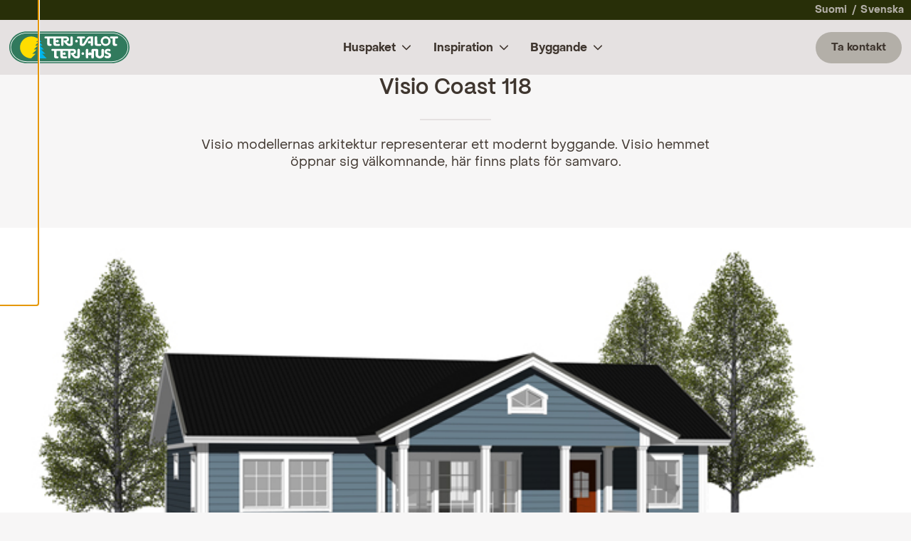

--- FILE ---
content_type: text/html; charset=UTF-8
request_url: https://www.terihus.fi/husmodeller/visio-husmodeller/visio-coast-118/
body_size: 17094
content:
<!doctype html>
<html class="no-js" lang="sv-FI">
  <head>
    <meta charset="UTF-8" />
<script type="text/javascript">
/* <![CDATA[ */
var gform;gform||(document.addEventListener("gform_main_scripts_loaded",function(){gform.scriptsLoaded=!0}),document.addEventListener("gform/theme/scripts_loaded",function(){gform.themeScriptsLoaded=!0}),window.addEventListener("DOMContentLoaded",function(){gform.domLoaded=!0}),gform={domLoaded:!1,scriptsLoaded:!1,themeScriptsLoaded:!1,isFormEditor:()=>"function"==typeof InitializeEditor,callIfLoaded:function(o){return!(!gform.domLoaded||!gform.scriptsLoaded||!gform.themeScriptsLoaded&&!gform.isFormEditor()||(gform.isFormEditor()&&console.warn("The use of gform.initializeOnLoaded() is deprecated in the form editor context and will be removed in Gravity Forms 3.1."),o(),0))},initializeOnLoaded:function(o){gform.callIfLoaded(o)||(document.addEventListener("gform_main_scripts_loaded",()=>{gform.scriptsLoaded=!0,gform.callIfLoaded(o)}),document.addEventListener("gform/theme/scripts_loaded",()=>{gform.themeScriptsLoaded=!0,gform.callIfLoaded(o)}),window.addEventListener("DOMContentLoaded",()=>{gform.domLoaded=!0,gform.callIfLoaded(o)}))},hooks:{action:{},filter:{}},addAction:function(o,r,e,t){gform.addHook("action",o,r,e,t)},addFilter:function(o,r,e,t){gform.addHook("filter",o,r,e,t)},doAction:function(o){gform.doHook("action",o,arguments)},applyFilters:function(o){return gform.doHook("filter",o,arguments)},removeAction:function(o,r){gform.removeHook("action",o,r)},removeFilter:function(o,r,e){gform.removeHook("filter",o,r,e)},addHook:function(o,r,e,t,n){null==gform.hooks[o][r]&&(gform.hooks[o][r]=[]);var d=gform.hooks[o][r];null==n&&(n=r+"_"+d.length),gform.hooks[o][r].push({tag:n,callable:e,priority:t=null==t?10:t})},doHook:function(r,o,e){var t;if(e=Array.prototype.slice.call(e,1),null!=gform.hooks[r][o]&&((o=gform.hooks[r][o]).sort(function(o,r){return o.priority-r.priority}),o.forEach(function(o){"function"!=typeof(t=o.callable)&&(t=window[t]),"action"==r?t.apply(null,e):e[0]=t.apply(null,e)})),"filter"==r)return e[0]},removeHook:function(o,r,t,n){var e;null!=gform.hooks[o][r]&&(e=(e=gform.hooks[o][r]).filter(function(o,r,e){return!!(null!=n&&n!=o.tag||null!=t&&t!=o.priority)}),gform.hooks[o][r]=e)}});
/* ]]> */
</script>

<meta http-equiv="X-UA-Compatible" content="IE=edge">
<meta name="viewport" content="width=device-width, initial-scale=1">
<meta name='robots' content='index, follow, max-image-preview:large, max-snippet:-1, max-video-preview:-1' />
<link rel="alternate" hreflang="fi" href="https://www.teritalot.fi/talomallit/visio/visio-coast-118/" />
<link rel="alternate" hreflang="sv" href="https://www.terihus.fi/husmodeller/visio-husmodeller/visio-coast-118/" />
<link rel="alternate" hreflang="se" href="https://www.terihus.se/husmodeller/visio-se/visio-coast-118/" />
<link rel="alternate" hreflang="x-default" href="https://www.teritalot.fi/talomallit/visio/visio-coast-118/" />

<!-- Google Tag Manager for WordPress by gtm4wp.com -->
<script data-cfasync="false" data-pagespeed-no-defer>
	var gtm4wp_datalayer_name = "dataLayer";
	var dataLayer = dataLayer || [];
</script>
<!-- End Google Tag Manager for WordPress by gtm4wp.com -->
	<!-- This site is optimized with the Yoast SEO plugin v26.8 - https://yoast.com/product/yoast-seo-wordpress/ -->
	<title>Visio Coast 118 - Teri-Hus</title>
	<link rel="canonical" href="https://www.terihus.fi/husmodeller/visio-husmodeller/visio-coast-118/" />
	<meta property="og:locale" content="en_US" />
	<meta property="og:type" content="article" />
	<meta property="og:title" content="Visio Coast 118 - Teri-Hus" />
	<meta property="og:description" content="Visio modellernas arkitektur representerar ett modernt byggande. Visio hemmet öppnar sig välkomnande, här finns plats för samvaro." />
	<meta property="og:url" content="https://www.terihus.fi/husmodeller/visio-husmodeller/visio-coast-118/" />
	<meta property="og:site_name" content="Teri-Hus" />
	<meta property="og:image" content="https://www.terihus.fi/app/uploads/Visio_118_coast.jpg" />
	<meta property="og:image:width" content="698" />
	<meta property="og:image:height" content="329" />
	<meta property="og:image:type" content="image/jpeg" />
	<meta name="twitter:card" content="summary_large_image" />
	<script type="application/ld+json" class="yoast-schema-graph">{"@context":"https://schema.org","@graph":[{"@type":"WebPage","@id":"https://www.terihus.fi/husmodeller/visio-husmodeller/visio-coast-118/","url":"https://www.terihus.fi/husmodeller/visio-husmodeller/visio-coast-118/","name":"Visio Coast 118 - Teri-Hus","isPartOf":{"@id":"https://www.teritalot.fi/#website"},"primaryImageOfPage":{"@id":"https://www.terihus.fi/husmodeller/visio-husmodeller/visio-coast-118/#primaryimage"},"image":{"@id":"https://www.terihus.fi/husmodeller/visio-husmodeller/visio-coast-118/#primaryimage"},"thumbnailUrl":"https://www.terihus.fi/app/uploads/Visio_118_coast.jpg","datePublished":"2017-01-25T15:41:52+00:00","breadcrumb":{"@id":"https://www.terihus.fi/husmodeller/visio-husmodeller/visio-coast-118/#breadcrumb"},"inLanguage":"sv-FI","potentialAction":[{"@type":"ReadAction","target":["https://www.terihus.fi/husmodeller/visio-husmodeller/visio-coast-118/"]}]},{"@type":"ImageObject","inLanguage":"sv-FI","@id":"https://www.terihus.fi/husmodeller/visio-husmodeller/visio-coast-118/#primaryimage","url":"https://www.terihus.fi/app/uploads/Visio_118_coast.jpg","contentUrl":"https://www.terihus.fi/app/uploads/Visio_118_coast.jpg","width":698,"height":329},{"@type":"BreadcrumbList","@id":"https://www.terihus.fi/husmodeller/visio-husmodeller/visio-coast-118/#breadcrumb","itemListElement":[{"@type":"ListItem","position":1,"name":"Hem","item":"https://www.terihus.fi/"},{"@type":"ListItem","position":2,"name":"Visio Coast 118"}]},{"@type":"WebSite","@id":"https://www.teritalot.fi/#website","url":"https://www.teritalot.fi/","name":"Teri-Hus","description":"Söker du ditt drömhus?","potentialAction":[{"@type":"SearchAction","target":{"@type":"EntryPoint","urlTemplate":"https://www.teritalot.fi/?s={search_term_string}"},"query-input":{"@type":"PropertyValueSpecification","valueRequired":true,"valueName":"search_term_string"}}],"inLanguage":"sv-FI"}]}</script>
	<!-- / Yoast SEO plugin. -->


<link rel='dns-prefetch' href='//www.terihus.fi' />
<link rel='dns-prefetch' href='//www.teritalot.fi' />
<link href='https://www.googletagmanager.com' crossorigin rel='preconnect' />
<link rel="alternate" title="oEmbed (JSON)" type="application/json+oembed" href="https://www.terihus.fi/wp-json/oembed/1.0/embed?url=https%3A%2F%2Fwww.terihus.fi%2Fhusmodeller%2Fvisio-husmodeller%2Fvisio-coast-118%2F" />
<link rel="alternate" title="oEmbed (XML)" type="text/xml+oembed" href="https://www.terihus.fi/wp-json/oembed/1.0/embed?url=https%3A%2F%2Fwww.terihus.fi%2Fhusmodeller%2Fvisio-husmodeller%2Fvisio-coast-118%2F&#038;format=xml" />
<style id='wp-img-auto-sizes-contain-inline-css' type='text/css'>
img:is([sizes=auto i],[sizes^="auto," i]){contain-intrinsic-size:3000px 1500px}
/*# sourceURL=wp-img-auto-sizes-contain-inline-css */
</style>
<link rel='stylesheet' id='wp-block-library-css' href='https://www.terihus.fi/wp/wp-includes/css/dist/block-library/style.min.css?xyz=sobLQl8dOptdc' type='text/css' media='all' />
<style id='global-styles-inline-css' type='text/css'>
:root{--wp--preset--aspect-ratio--square: 1;--wp--preset--aspect-ratio--4-3: 4/3;--wp--preset--aspect-ratio--3-4: 3/4;--wp--preset--aspect-ratio--3-2: 3/2;--wp--preset--aspect-ratio--2-3: 2/3;--wp--preset--aspect-ratio--16-9: 16/9;--wp--preset--aspect-ratio--9-16: 9/16;--wp--preset--color--black: var(--color-black);--wp--preset--color--cyan-bluish-gray: #abb8c3;--wp--preset--color--white: var(--color-white);--wp--preset--color--pale-pink: #f78da7;--wp--preset--color--vivid-red: #cf2e2e;--wp--preset--color--luminous-vivid-orange: #ff6900;--wp--preset--color--luminous-vivid-amber: #fcb900;--wp--preset--color--light-green-cyan: #7bdcb5;--wp--preset--color--vivid-green-cyan: #00d084;--wp--preset--color--pale-cyan-blue: #8ed1fc;--wp--preset--color--vivid-cyan-blue: #0693e3;--wp--preset--color--vivid-purple: #9b51e0;--wp--preset--color--primary: var(--color-primary);--wp--preset--color--secondary: var(--color-secondary);--wp--preset--color--warm-gray: var(--color-warm-gray);--wp--preset--color--light-brown: var(--color-light-brown);--wp--preset--color--light-gray: var(--color-light-gray);--wp--preset--gradient--vivid-cyan-blue-to-vivid-purple: linear-gradient(135deg,rgb(6,147,227) 0%,rgb(155,81,224) 100%);--wp--preset--gradient--light-green-cyan-to-vivid-green-cyan: linear-gradient(135deg,rgb(122,220,180) 0%,rgb(0,208,130) 100%);--wp--preset--gradient--luminous-vivid-amber-to-luminous-vivid-orange: linear-gradient(135deg,rgb(252,185,0) 0%,rgb(255,105,0) 100%);--wp--preset--gradient--luminous-vivid-orange-to-vivid-red: linear-gradient(135deg,rgb(255,105,0) 0%,rgb(207,46,46) 100%);--wp--preset--gradient--very-light-gray-to-cyan-bluish-gray: linear-gradient(135deg,rgb(238,238,238) 0%,rgb(169,184,195) 100%);--wp--preset--gradient--cool-to-warm-spectrum: linear-gradient(135deg,rgb(74,234,220) 0%,rgb(151,120,209) 20%,rgb(207,42,186) 40%,rgb(238,44,130) 60%,rgb(251,105,98) 80%,rgb(254,248,76) 100%);--wp--preset--gradient--blush-light-purple: linear-gradient(135deg,rgb(255,206,236) 0%,rgb(152,150,240) 100%);--wp--preset--gradient--blush-bordeaux: linear-gradient(135deg,rgb(254,205,165) 0%,rgb(254,45,45) 50%,rgb(107,0,62) 100%);--wp--preset--gradient--luminous-dusk: linear-gradient(135deg,rgb(255,203,112) 0%,rgb(199,81,192) 50%,rgb(65,88,208) 100%);--wp--preset--gradient--pale-ocean: linear-gradient(135deg,rgb(255,245,203) 0%,rgb(182,227,212) 50%,rgb(51,167,181) 100%);--wp--preset--gradient--electric-grass: linear-gradient(135deg,rgb(202,248,128) 0%,rgb(113,206,126) 100%);--wp--preset--gradient--midnight: linear-gradient(135deg,rgb(2,3,129) 0%,rgb(40,116,252) 100%);--wp--preset--gradient--checker: var(--gradient-checker);--wp--preset--font-size--small: 13px;--wp--preset--font-size--medium: 20px;--wp--preset--font-size--large: 36px;--wp--preset--font-size--x-large: 42px;--wp--preset--font-size--s-body: var(--body-s-font-size);--wp--preset--font-size--m-body: var(--body-m-font-size);--wp--preset--font-size--l-body: var(--body-l-font-size);--wp--preset--spacing--20: 0.44rem;--wp--preset--spacing--30: 0.67rem;--wp--preset--spacing--40: 1rem;--wp--preset--spacing--50: 1.5rem;--wp--preset--spacing--60: 2.25rem;--wp--preset--spacing--70: 3.38rem;--wp--preset--spacing--80: 5.06rem;--wp--preset--shadow--natural: 6px 6px 9px rgba(0, 0, 0, 0.2);--wp--preset--shadow--deep: 12px 12px 50px rgba(0, 0, 0, 0.4);--wp--preset--shadow--sharp: 6px 6px 0px rgba(0, 0, 0, 0.2);--wp--preset--shadow--outlined: 6px 6px 0px -3px rgb(255, 255, 255), 6px 6px rgb(0, 0, 0);--wp--preset--shadow--crisp: 6px 6px 0px rgb(0, 0, 0);}.wp-block-button .wp-block-button__link{--wp--preset--font-size--m-button: var(--button-m-font-size);--wp--preset--font-size--l-button: var(--button-l-font-size);}.wp-block-heading{--wp--preset--font-size--xs-heading: var(--heading-xs-font-size);--wp--preset--font-size--s-heading: var(--heading-s-font-size);--wp--preset--font-size--m-heading: var(--heading-m-font-size);--wp--preset--font-size--l-heading: var(--heading-l-font-size);--wp--preset--font-size--xl-heading: var(--heading-xl-font-size);--wp--preset--font-size--xxl-heading: var(--heading-xxl-font-size);}:root { --wp--style--global--content-size: var(--content-width);--wp--style--global--wide-size: var(--alignwide-width); }:where(body) { margin: 0; }.wp-site-blocks > .alignleft { float: left; margin-right: 2em; }.wp-site-blocks > .alignright { float: right; margin-left: 2em; }.wp-site-blocks > .aligncenter { justify-content: center; margin-left: auto; margin-right: auto; }:where(.is-layout-flex){gap: 0.5em;}:where(.is-layout-grid){gap: 0.5em;}.is-layout-flow > .alignleft{float: left;margin-inline-start: 0;margin-inline-end: 2em;}.is-layout-flow > .alignright{float: right;margin-inline-start: 2em;margin-inline-end: 0;}.is-layout-flow > .aligncenter{margin-left: auto !important;margin-right: auto !important;}.is-layout-constrained > .alignleft{float: left;margin-inline-start: 0;margin-inline-end: 2em;}.is-layout-constrained > .alignright{float: right;margin-inline-start: 2em;margin-inline-end: 0;}.is-layout-constrained > .aligncenter{margin-left: auto !important;margin-right: auto !important;}.is-layout-constrained > :where(:not(.alignleft):not(.alignright):not(.alignfull)){max-width: var(--wp--style--global--content-size);margin-left: auto !important;margin-right: auto !important;}.is-layout-constrained > .alignwide{max-width: var(--wp--style--global--wide-size);}body .is-layout-flex{display: flex;}.is-layout-flex{flex-wrap: wrap;align-items: center;}.is-layout-flex > :is(*, div){margin: 0;}body .is-layout-grid{display: grid;}.is-layout-grid > :is(*, div){margin: 0;}body{padding-top: 0px;padding-right: 0px;padding-bottom: 0px;padding-left: 0px;}.has-black-color{color: var(--wp--preset--color--black) !important;}.has-cyan-bluish-gray-color{color: var(--wp--preset--color--cyan-bluish-gray) !important;}.has-white-color{color: var(--wp--preset--color--white) !important;}.has-pale-pink-color{color: var(--wp--preset--color--pale-pink) !important;}.has-vivid-red-color{color: var(--wp--preset--color--vivid-red) !important;}.has-luminous-vivid-orange-color{color: var(--wp--preset--color--luminous-vivid-orange) !important;}.has-luminous-vivid-amber-color{color: var(--wp--preset--color--luminous-vivid-amber) !important;}.has-light-green-cyan-color{color: var(--wp--preset--color--light-green-cyan) !important;}.has-vivid-green-cyan-color{color: var(--wp--preset--color--vivid-green-cyan) !important;}.has-pale-cyan-blue-color{color: var(--wp--preset--color--pale-cyan-blue) !important;}.has-vivid-cyan-blue-color{color: var(--wp--preset--color--vivid-cyan-blue) !important;}.has-vivid-purple-color{color: var(--wp--preset--color--vivid-purple) !important;}.has-primary-color{color: var(--wp--preset--color--primary) !important;}.has-secondary-color{color: var(--wp--preset--color--secondary) !important;}.has-warm-gray-color{color: var(--wp--preset--color--warm-gray) !important;}.has-light-brown-color{color: var(--wp--preset--color--light-brown) !important;}.has-light-gray-color{color: var(--wp--preset--color--light-gray) !important;}.has-black-background-color{background-color: var(--wp--preset--color--black) !important;}.has-cyan-bluish-gray-background-color{background-color: var(--wp--preset--color--cyan-bluish-gray) !important;}.has-white-background-color{background-color: var(--wp--preset--color--white) !important;}.has-pale-pink-background-color{background-color: var(--wp--preset--color--pale-pink) !important;}.has-vivid-red-background-color{background-color: var(--wp--preset--color--vivid-red) !important;}.has-luminous-vivid-orange-background-color{background-color: var(--wp--preset--color--luminous-vivid-orange) !important;}.has-luminous-vivid-amber-background-color{background-color: var(--wp--preset--color--luminous-vivid-amber) !important;}.has-light-green-cyan-background-color{background-color: var(--wp--preset--color--light-green-cyan) !important;}.has-vivid-green-cyan-background-color{background-color: var(--wp--preset--color--vivid-green-cyan) !important;}.has-pale-cyan-blue-background-color{background-color: var(--wp--preset--color--pale-cyan-blue) !important;}.has-vivid-cyan-blue-background-color{background-color: var(--wp--preset--color--vivid-cyan-blue) !important;}.has-vivid-purple-background-color{background-color: var(--wp--preset--color--vivid-purple) !important;}.has-primary-background-color{background-color: var(--wp--preset--color--primary) !important;}.has-secondary-background-color{background-color: var(--wp--preset--color--secondary) !important;}.has-warm-gray-background-color{background-color: var(--wp--preset--color--warm-gray) !important;}.has-light-brown-background-color{background-color: var(--wp--preset--color--light-brown) !important;}.has-light-gray-background-color{background-color: var(--wp--preset--color--light-gray) !important;}.has-black-border-color{border-color: var(--wp--preset--color--black) !important;}.has-cyan-bluish-gray-border-color{border-color: var(--wp--preset--color--cyan-bluish-gray) !important;}.has-white-border-color{border-color: var(--wp--preset--color--white) !important;}.has-pale-pink-border-color{border-color: var(--wp--preset--color--pale-pink) !important;}.has-vivid-red-border-color{border-color: var(--wp--preset--color--vivid-red) !important;}.has-luminous-vivid-orange-border-color{border-color: var(--wp--preset--color--luminous-vivid-orange) !important;}.has-luminous-vivid-amber-border-color{border-color: var(--wp--preset--color--luminous-vivid-amber) !important;}.has-light-green-cyan-border-color{border-color: var(--wp--preset--color--light-green-cyan) !important;}.has-vivid-green-cyan-border-color{border-color: var(--wp--preset--color--vivid-green-cyan) !important;}.has-pale-cyan-blue-border-color{border-color: var(--wp--preset--color--pale-cyan-blue) !important;}.has-vivid-cyan-blue-border-color{border-color: var(--wp--preset--color--vivid-cyan-blue) !important;}.has-vivid-purple-border-color{border-color: var(--wp--preset--color--vivid-purple) !important;}.has-primary-border-color{border-color: var(--wp--preset--color--primary) !important;}.has-secondary-border-color{border-color: var(--wp--preset--color--secondary) !important;}.has-warm-gray-border-color{border-color: var(--wp--preset--color--warm-gray) !important;}.has-light-brown-border-color{border-color: var(--wp--preset--color--light-brown) !important;}.has-light-gray-border-color{border-color: var(--wp--preset--color--light-gray) !important;}.has-vivid-cyan-blue-to-vivid-purple-gradient-background{background: var(--wp--preset--gradient--vivid-cyan-blue-to-vivid-purple) !important;}.has-light-green-cyan-to-vivid-green-cyan-gradient-background{background: var(--wp--preset--gradient--light-green-cyan-to-vivid-green-cyan) !important;}.has-luminous-vivid-amber-to-luminous-vivid-orange-gradient-background{background: var(--wp--preset--gradient--luminous-vivid-amber-to-luminous-vivid-orange) !important;}.has-luminous-vivid-orange-to-vivid-red-gradient-background{background: var(--wp--preset--gradient--luminous-vivid-orange-to-vivid-red) !important;}.has-very-light-gray-to-cyan-bluish-gray-gradient-background{background: var(--wp--preset--gradient--very-light-gray-to-cyan-bluish-gray) !important;}.has-cool-to-warm-spectrum-gradient-background{background: var(--wp--preset--gradient--cool-to-warm-spectrum) !important;}.has-blush-light-purple-gradient-background{background: var(--wp--preset--gradient--blush-light-purple) !important;}.has-blush-bordeaux-gradient-background{background: var(--wp--preset--gradient--blush-bordeaux) !important;}.has-luminous-dusk-gradient-background{background: var(--wp--preset--gradient--luminous-dusk) !important;}.has-pale-ocean-gradient-background{background: var(--wp--preset--gradient--pale-ocean) !important;}.has-electric-grass-gradient-background{background: var(--wp--preset--gradient--electric-grass) !important;}.has-midnight-gradient-background{background: var(--wp--preset--gradient--midnight) !important;}.has-checker-gradient-background{background: var(--wp--preset--gradient--checker) !important;}.has-small-font-size{font-size: var(--wp--preset--font-size--small) !important;}.has-medium-font-size{font-size: var(--wp--preset--font-size--medium) !important;}.has-large-font-size{font-size: var(--wp--preset--font-size--large) !important;}.has-x-large-font-size{font-size: var(--wp--preset--font-size--x-large) !important;}.has-s-body-font-size{font-size: var(--wp--preset--font-size--s-body) !important;}.has-m-body-font-size{font-size: var(--wp--preset--font-size--m-body) !important;}.has-l-body-font-size{font-size: var(--wp--preset--font-size--l-body) !important;}.wp-block-button .wp-block-button__link.has-m-button-font-size{font-size: var(--wp--preset--font-size--m-button) !important;}.wp-block-button .wp-block-button__link.has-l-button-font-size{font-size: var(--wp--preset--font-size--l-button) !important;}.wp-block-heading.has-xs-heading-font-size{font-size: var(--wp--preset--font-size--xs-heading) !important;}.wp-block-heading.has-s-heading-font-size{font-size: var(--wp--preset--font-size--s-heading) !important;}.wp-block-heading.has-m-heading-font-size{font-size: var(--wp--preset--font-size--m-heading) !important;}.wp-block-heading.has-l-heading-font-size{font-size: var(--wp--preset--font-size--l-heading) !important;}.wp-block-heading.has-xl-heading-font-size{font-size: var(--wp--preset--font-size--xl-heading) !important;}.wp-block-heading.has-xxl-heading-font-size{font-size: var(--wp--preset--font-size--xxl-heading) !important;}
/*# sourceURL=global-styles-inline-css */
</style>

<style id='genero-cmp/css-inline-css' type='text/css'>
gds-cmp-modal-dialog{display:none}body.has-gds-cmp-consent--marketing [data-consent-optout=marketing],body.has-gds-cmp-consent--marketing.has-gds-cmp-consent--necessary [data-consent-optout*=marketing][data-consent-optout*=necessary],body.has-gds-cmp-consent--marketing.has-gds-cmp-consent--preferences [data-consent-optout*=marketing][data-consent-optout*=preferences],body.has-gds-cmp-consent--marketing.has-gds-cmp-consent--statistics [data-consent-optout*=marketing][data-consent-optout*=statistics],body.has-gds-cmp-consent--necessary [data-consent-optout=necessary],body.has-gds-cmp-consent--necessary.has-gds-cmp-consent--marketing [data-consent-optout*=necessary][data-consent-optout*=marketing],body.has-gds-cmp-consent--necessary.has-gds-cmp-consent--preferences [data-consent-optout*=necessary][data-consent-optout*=preferences],body.has-gds-cmp-consent--necessary.has-gds-cmp-consent--statistics [data-consent-optout*=necessary][data-consent-optout*=statistics],body.has-gds-cmp-consent--preferences [data-consent-optout=preferences],body.has-gds-cmp-consent--preferences.has-gds-cmp-consent--marketing [data-consent-optout*=preferences][data-consent-optout*=marketing],body.has-gds-cmp-consent--preferences.has-gds-cmp-consent--necessary [data-consent-optout*=preferences][data-consent-optout*=necessary],body.has-gds-cmp-consent--preferences.has-gds-cmp-consent--statistics [data-consent-optout*=preferences][data-consent-optout*=statistics],body.has-gds-cmp-consent--statistics [data-consent-optout=statistics],body.has-gds-cmp-consent--statistics.has-gds-cmp-consent--marketing [data-consent-optout*=statistics][data-consent-optout*=marketing],body.has-gds-cmp-consent--statistics.has-gds-cmp-consent--necessary [data-consent-optout*=statistics][data-consent-optout*=necessary],body.has-gds-cmp-consent--statistics.has-gds-cmp-consent--preferences [data-consent-optout*=statistics][data-consent-optout*=preferences],body:not(.has-gds-cmp-consent--marketing) [data-consent-optin*=marketing],body:not(.has-gds-cmp-consent--necessary) [data-consent-optin*=necessary],body:not(.has-gds-cmp-consent--preferences) [data-consent-optin*=preferences],body:not(.has-gds-cmp-consent--statistics) [data-consent-optin*=statistics]{display:none!important}

/*# sourceURL=https://www.terihus.fi/app/plugins/genero-cmp/dist/main.css */
</style>
<link rel='stylesheet' id='wpml-legacy-dropdown-0-css' href='https://www.terihus.fi/app/plugins/sitepress-multilingual-cms/templates/language-switchers/legacy-dropdown/style.min.css?ver=1' type='text/css' media='all' />
<style id='wpml-legacy-dropdown-0-inline-css' type='text/css'>
.wpml-ls-statics-shortcode_actions, .wpml-ls-statics-shortcode_actions .wpml-ls-sub-menu, .wpml-ls-statics-shortcode_actions a {border-color:#cdcdcd;}.wpml-ls-statics-shortcode_actions a, .wpml-ls-statics-shortcode_actions .wpml-ls-sub-menu a, .wpml-ls-statics-shortcode_actions .wpml-ls-sub-menu a:link, .wpml-ls-statics-shortcode_actions li:not(.wpml-ls-current-language) .wpml-ls-link, .wpml-ls-statics-shortcode_actions li:not(.wpml-ls-current-language) .wpml-ls-link:link {color:#444444;background-color:#ffffff;}.wpml-ls-statics-shortcode_actions .wpml-ls-sub-menu a:hover,.wpml-ls-statics-shortcode_actions .wpml-ls-sub-menu a:focus, .wpml-ls-statics-shortcode_actions .wpml-ls-sub-menu a:link:hover, .wpml-ls-statics-shortcode_actions .wpml-ls-sub-menu a:link:focus {color:#000000;background-color:#eeeeee;}.wpml-ls-statics-shortcode_actions .wpml-ls-current-language > a {color:#444444;background-color:#ffffff;}.wpml-ls-statics-shortcode_actions .wpml-ls-current-language:hover>a, .wpml-ls-statics-shortcode_actions .wpml-ls-current-language>a:focus {color:#000000;background-color:#eeeeee;}
/*# sourceURL=wpml-legacy-dropdown-0-inline-css */
</style>
<link rel='stylesheet' id='sage/frontend.css-css' href='https://www.terihus.fi/app/themes/teritalot/dist/styles/frontend.css?id=d54743d270ccd36f2a67286f53a3406d' type='text/css' media='all' />
<link rel='stylesheet' id='sage/main.css-css' href='https://www.terihus.fi/app/themes/teritalot/dist/styles/main.css?id=ac6c87d50b4cd5a7c117f150f3cf2e73' type='text/css' media='all' />
<script type="text/javascript" id="genero-cmp/js-js-extra">
/* <![CDATA[ */
var gdsCmp = {"consents":[{"id":"necessary","label":"Necessary","description":"These cookies are technically required for our core website to work properly, e.g. security functions or your cookie consent preferences.","necessary":true,"consent":true,"gtmConsentModes":["security_storage"],"wpConsentApiCategory":"functional"},{"id":"preferences","label":"Preferences","description":"Preference cookies enable a website to remember information that changes the way the website behaves or looks, like your preferred language or the region that you are in.","necessary":false,"consent":false,"gtmConsentModes":["functionality_storage","personalization_storage"],"wpConsentApiCategory":"preferences"},{"id":"statistics","label":"Statistics","description":"In order to improve our website going forward, we anonymously collect data for statistical and analytical purposes. With these cookies we can, for instance, monitor the number or duration of visits of specific pages of our website helping us in optimizing user experience.","necessary":false,"consent":false,"gtmConsentModes":["analytics_storage"],"wpConsentApiCategory":"statistics"},{"id":"marketing","label":"Marketing","description":"These cookies help us in measuring and optimizing our marketing efforts.","necessary":false,"consent":false,"gtmConsentModes":["ad_storage","ad_user_data","ad_personalization"],"wpConsentApiCategory":"marketing"}],"necessary_cookies":["wp-settings-","wp-settings-time-","wordpress_test_cookie","wordpress_logged_in_","wordpress_sec_","wp_woocommerce_session_","woocommerce_cart_hash","woocommerce_items_in_cart"]};
//# sourceURL=genero-cmp%2Fjs-js-extra
/* ]]> */
</script>
<script type="text/javascript" id="genero-cmp/js-js-before">
/* <![CDATA[ */
(()=>{"use strict";function e(t){return e="function"==typeof Symbol&&"symbol"==typeof Symbol.iterator?function(e){return typeof e}:function(e){return e&&"function"==typeof Symbol&&e.constructor===Symbol&&e!==Symbol.prototype?"symbol":typeof e},e(t)}function t(t){var n=function(t,n){if("object"!=e(t)||!t)return t;var o=t[Symbol.toPrimitive];if(void 0!==o){var r=o.call(t,n||"default");if("object"!=e(r))return r;throw new TypeError("@@toPrimitive must return a primitive value.")}return("string"===n?String:Number)(t)}(t,"string");return"symbol"==e(n)?n:n+""}function n(e,n,o){return(n=t(n))in e?Object.defineProperty(e,n,{value:o,enumerable:!0,configurable:!0,writable:!0}):e[n]=o,e}function o(e){return e?.constructor===Object}function r(){window.dataLayer=window.dataLayer||[],window.dataLayer.push(arguments),console.debug("gtag",...arguments)}function i(e,t){var n=Object.keys(e);if(Object.getOwnPropertySymbols){var o=Object.getOwnPropertySymbols(e);t&&(o=o.filter((function(t){return Object.getOwnPropertyDescriptor(e,t).enumerable}))),n.push.apply(n,o)}return n}function s(e){for(var t=1;t<arguments.length;t++){var o=null!=arguments[t]?arguments[t]:{};t%2?i(Object(o),!0).forEach((function(t){n(e,t,o[t])})):Object.getOwnPropertyDescriptors?Object.defineProperties(e,Object.getOwnPropertyDescriptors(o)):i(Object(o)).forEach((function(t){Object.defineProperty(e,t,Object.getOwnPropertyDescriptor(o,t))}))}return e}const c="gds-consent",a="necessary",d="marketing",u="statistics";function f(){return function(e){let t={consents:{},version:void 0};try{const n=JSON.parse(decodeURIComponent(e));o(n)&&(o(n.consents)&&(t.consents=n.consents),"number"==typeof n.version&&(t.version=n.version))}catch(n){if("string"==typeof e&&/[0-9](,[01])+/.test(e)){const n=e.split(",");t=s(s({},t),{version:n.shift()||void 0,consents:{[a]:"1"===n.shift(),[u]:"1"===n.shift(),[d]:"1"===n.shift()}})}}return t}(function(e){const t=`; ${document.cookie}`.split(`; ${e}=`);return 2===t.length?t.pop().split(";").shift():null}(c))}function p(){const e=window.gdsCmp.getConsentData(),t={ad_storage:"denied",ad_user_data:"denied",ad_personalization:"denied",analytics_storage:"denied",functionality_storage:"denied",personalization_storage:"denied",security_storage:"granted"};for(const[n,o]of Object.entries(e.consents)){const e=window.gdsCmp?.consents?.find?.((e=>e.id===n));if(e)for(const n of e.gtmConsentModes)t[n]=!0===o?"granted":"denied"}r("consent","update",t),r("set",{consents:t})}function l(){window.fbq&&(window.gdsCmp.hasConsent(d,u)?(window.fbq("consent","grant"),console.debug("meta pixel consent granted")):(window.fbq("consent","revoke"),console.debug("meta pixel consent revoked")))}function b(){window.ttq&&(window.gdsCmp.hasConsent(d,u)?(window.ttq.enableCookie(),console.debug("tiktok enable cookies.")):(window.ttq.disableCookie(),console.debug("tiktok disable cookies.")))}function g(){if(window.wp_set_consent)for(const e of window.gdsCmp.consents)e.wpConsentApiCategory&&window.wp_set_consent(e.wpConsentApiCategory,window.gdsCmp.hasConsent(e.id)?"allow":"deny")}function w(e,t){var n=Object.keys(e);if(Object.getOwnPropertySymbols){var o=Object.getOwnPropertySymbols(e);t&&(o=o.filter((function(t){return Object.getOwnPropertyDescriptor(e,t).enumerable}))),n.push.apply(n,o)}return n}window.gdsCmp=function(e){for(var t=1;t<arguments.length;t++){var o=null!=arguments[t]?arguments[t]:{};t%2?w(Object(o),!0).forEach((function(t){n(e,t,o[t])})):Object.getOwnPropertyDescriptors?Object.defineProperties(e,Object.getOwnPropertyDescriptors(o)):w(Object(o)).forEach((function(t){Object.defineProperty(e,t,Object.getOwnPropertyDescriptor(o,t))}))}return e}({hasConsent:function(...e){const t=window.gdsCmp.getConsentData();return e.every((e=>!0===t.consents?.[e]))},getConsentData:f},window.gdsCmp||{}),r("consent","default",{ad_storage:"denied",ad_user_data:"denied",ad_personalization:"denied",analytics_storage:"denied",functionality_storage:"denied",personalization_storage:"denied",security_storage:"granted"});Object.keys(f().consents).length>0&&function(e=!1){[p,l,b,g].forEach((t=>{e?t():setTimeout(t,0)}))}(!0)})();
//# sourceURL=genero-cmp%2Fjs-js-before
/* ]]> */
</script>
<script type="text/javascript" src="https://www.terihus.fi/app/plugins/genero-cmp/dist/main.js?ver=1768913187" id="genero-cmp/js-js" async="async" data-wp-strategy="async"></script>
<script type="text/javascript" defer src="https://www.terihus.fi/app/plugins/wp-image-resizer/dist/wp-image-resizer.js?ver=1768913190" id="wp-image-resizer/js-js"></script>
<script type="text/javascript" async="async" src="https://www.terihus.fi/app/plugins/sitepress-multilingual-cms/templates/language-switchers/legacy-dropdown/script.min.js?ver=1" id="wpml-legacy-dropdown-0-js"></script>
<script type="text/javascript" id="wpml-xdomain-data-js-extra">
/* <![CDATA[ */
var wpml_xdomain_data = {"css_selector":"wpml-ls-item","ajax_url":"https://www.terihus.fi/wp/wp-admin/admin-ajax.php","current_lang":"sv","_nonce":"b9d617d2a2"};
//# sourceURL=wpml-xdomain-data-js-extra
/* ]]> */
</script>
<script type="text/javascript" async="async" src="https://www.terihus.fi/app/plugins/sitepress-multilingual-cms/res/js/xdomain-data.js?ver=486900" id="wpml-xdomain-data-js" defer="defer" data-wp-strategy="defer"></script>
<script type="text/javascript">
/* <![CDATA[ */

            var dataLayer = dataLayer || [];
            dataLayer.push({"visitorLoginState":"logged-out","visitorType":"visitor-logged-out","visitorRegistrationDate":"","pagePostType":"house","pagePostType2":"single-house","pagePostTerms":{"house_model":["Visio"],"house_style":["Klassiska husmodeller"],"house_type":["Egnahemshus"],"house_floor":["1 plan"]},"postID":46836,"postFormat":"standard"});
        
/* ]]> */
</script>
<script type="text/javascript">
/* <![CDATA[ */

            (function(w,d,s,l,i){w[l]=w[l]||[];w[l].push({'gtm.start':
            new Date().getTime(),event:'gtm.js'});var f=d.getElementsByTagName(s)[0],
            j=d.createElement(s),dl=l!='dataLayer'?'&l='+l:'';j.async=true;j.src=
            'https://www.googletagmanager.com/gtm.js?id='+i+dl;var n=d.querySelector('[nonce]');
            n&&j.setAttribute('nonce',n.nonce||n.getAttribute('nonce'));f.parentNode.insertBefore(j,f);
            console.debug('load gtm');
            })(window,document,'script','dataLayer','GTM-M9HQP9G');
        
/* ]]> */
</script>
<link rel="EditURI" type="application/rsd+xml" title="RSD" href="https://www.terihus.fi/wp/xmlrpc.php?rsd" />

<link rel='shortlink' href='https://www.terihus.fi/?p=46836' />
<meta name="generator" content="WPML ver:4.8.6 stt:18,64,51;" />

<!-- Google Tag Manager for WordPress by gtm4wp.com -->
<!-- GTM Container placement set to off -->
<script data-cfasync="false" data-pagespeed-no-defer>
	var dataLayer_content = {"pagePostType":"house","pagePostType2":"single-house","pagePostAuthor":"admin"};
	dataLayer.push( dataLayer_content );
</script>
<script data-cfasync="false" data-pagespeed-no-defer>
	console.warn && console.warn("[GTM4WP] Google Tag Manager container code placement set to OFF !!!");
	console.warn && console.warn("[GTM4WP] Data layer codes are active but GTM container must be loaded using custom coding !!!");
</script>
<!-- End Google Tag Manager for WordPress by gtm4wp.com --><script></script><link rel="icon" href="https://www.terihus.fi/app/uploads/teri-favicon-150x150.png" sizes="32x32" />
<link rel="icon" href="https://www.terihus.fi/app/uploads/teri-favicon-400x400.png" sizes="192x192" />
<link rel="apple-touch-icon" href="https://www.terihus.fi/app/uploads/teri-favicon-400x400.png" />
<meta name="msapplication-TileImage" content="https://www.terihus.fi/app/uploads/teri-favicon-400x400.png" />
		<style type="text/css" id="wp-custom-css">
			/*.gform--contact-house__ark_wrapper .gfield_label {
	text-align: left;
}
.wp-block-gallery figure.wp-block-image{
  float: left;
	padding: 5px;
}
@media screen and (min-width: 62.5em) {
.gutenberg-wrapper {
    max-width: 840px;
    margin: 0 auto;
  }
}
.orbit-caption:not(.u-bg--white):not(.overlay--white) {
	color: #FFF;
	text-shadow: 1px 0 40px #000;
}

.teri_green.button {
	font-size: 18px !important;
    font-family: "DM Sans", sans-serif !important;
    font-weight: 700 !important;
    background-color: #317a5d !important;
    color: #fff !important;
    border: 1px solid #317a5d !important;
}

.old-standard-tt p {
	font-family: "Old Standard TT", serif;
	font-size: 18px !important;
}*/		</style>
		
<meta name="p:domain_verify" content="2a25b10fe2c699cb7878787cb8727e17"/>
<meta name="facebook-domain-verification" content="rnhohr881ajqaqmsv06j4n6ohhlrxz" />
          </head>
  <body class="wp-singular house-template-default single single-house postid-46836 wp-embed-responsive wp-theme-teritalot visio-coast-118 sidebar-primary not-front sticky-footer" data-template="base.twig">
    <gds-cmp-modal-dialog
    class="cookie-consent"
    aria-labelledby="cc-heading"
    aria-describedby="cc-description"
    persistent
    scroll-lock
    data-cookie-consent-hash="0d7555b001c8bc3a6837585c5cebc0f6"
    id="gds-cmp-modal-dialog"
    data-configs="{&quot;lang&quot;:&quot;sv_FI&quot;,&quot;consents&quot;:[{&quot;id&quot;:&quot;necessary&quot;,&quot;label&quot;:&quot;Necessary&quot;,&quot;description&quot;:&quot;These cookies are technically required for our core website to work properly, e.g. security functions or your cookie consent preferences.&quot;,&quot;necessary&quot;:true,&quot;consent&quot;:true,&quot;gtmConsentModes&quot;:[&quot;security_storage&quot;],&quot;wpConsentApiCategory&quot;:&quot;functional&quot;},{&quot;id&quot;:&quot;preferences&quot;,&quot;label&quot;:&quot;Preferences&quot;,&quot;description&quot;:&quot;Preference cookies enable a website to remember information that changes the way the website behaves or looks, like your preferred language or the region that you are in.&quot;,&quot;necessary&quot;:false,&quot;consent&quot;:false,&quot;gtmConsentModes&quot;:[&quot;functionality_storage&quot;,&quot;personalization_storage&quot;],&quot;wpConsentApiCategory&quot;:&quot;preferences&quot;},{&quot;id&quot;:&quot;statistics&quot;,&quot;label&quot;:&quot;Statistics&quot;,&quot;description&quot;:&quot;In order to improve our website going forward, we anonymously collect data for statistical and analytical purposes. With these cookies we can, for instance, monitor the number or duration of visits of specific pages of our website helping us in optimizing user experience.&quot;,&quot;necessary&quot;:false,&quot;consent&quot;:false,&quot;gtmConsentModes&quot;:[&quot;analytics_storage&quot;],&quot;wpConsentApiCategory&quot;:&quot;statistics&quot;},{&quot;id&quot;:&quot;marketing&quot;,&quot;label&quot;:&quot;Marketing&quot;,&quot;description&quot;:&quot;These cookies help us in measuring and optimizing our marketing efforts.&quot;,&quot;necessary&quot;:false,&quot;consent&quot;:false,&quot;gtmConsentModes&quot;:[&quot;ad_storage&quot;,&quot;ad_user_data&quot;,&quot;ad_personalization&quot;],&quot;wpConsentApiCategory&quot;:&quot;marketing&quot;}]}"
>
    <h2 id="cc-heading">Cookie Preferences</h2>
    <p id="cc-description">
        We use cookies to provide a better user experience and personalised service. By consenting to the use of cookies, we can develop an even better service and will be able to provide content that is interesting to you. You are in control of your cookie preferences, and you may change them at any time. Read more about our cookies.    </p>

            <div id="cookie-settings" class="cookie-consent__cookies">
            <gds-cmp-accordion>
                                    <gds-cmp-accordion-item>
                        <label slot="label">
                            <input
                                type="checkbox"
                                name="cookie-consent"
                                                                    required
                                                                                                    checked
                                    disabled
                                                                value="necessary"
                            >
                            Necessary                        </label>

                        <i slot="icon" class="fa fa-solid fa-chevron-down"></i>
                        <p>These cookies are technically required for our core website to work properly, e.g. security functions or your cookie consent preferences.</p>
                    </gds-cmp-accordion-item>
                                    <gds-cmp-accordion-item>
                        <label slot="label">
                            <input
                                type="checkbox"
                                name="cookie-consent"
                                                                                                value="preferences"
                            >
                            Preferences                        </label>

                        <i slot="icon" class="fa fa-solid fa-chevron-down"></i>
                        <p>Preference cookies enable a website to remember information that changes the way the website behaves or looks, like your preferred language or the region that you are in.</p>
                    </gds-cmp-accordion-item>
                                    <gds-cmp-accordion-item>
                        <label slot="label">
                            <input
                                type="checkbox"
                                name="cookie-consent"
                                                                                                value="statistics"
                            >
                            Statistics                        </label>

                        <i slot="icon" class="fa fa-solid fa-chevron-down"></i>
                        <p>In order to improve our website going forward, we anonymously collect data for statistical and analytical purposes. With these cookies we can, for instance, monitor the number or duration of visits of specific pages of our website helping us in optimizing user experience.</p>
                    </gds-cmp-accordion-item>
                                    <gds-cmp-accordion-item>
                        <label slot="label">
                            <input
                                type="checkbox"
                                name="cookie-consent"
                                                                                                value="marketing"
                            >
                            Marketing                        </label>

                        <i slot="icon" class="fa fa-solid fa-chevron-down"></i>
                        <p>These cookies help us in measuring and optimizing our marketing efforts.</p>
                    </gds-cmp-accordion-item>
                            </gds-cmp-accordion>
        </div>
        <div class="wp-block-buttons is-layout-flex cookie-consent__buttons">
        <div class="wp-block-button is-style-outline" id="accept-selected-button">
            <button
                data-cookie-consent-accept-selected
                class="wp-block-button__link"
            >Accept selected cookies</button>
        </div>

        <div class="wp-block-button is-style-outline">
            <gds-cmp-toggle-button
                persistent
                aria-controls="cookie-settings accept-selected-button"
                class="wp-block-button__link"
            >Edit cookie settings</gds-cmp-toggle-button>
        </div>

        <div class="wp-block-button is-style-outline">
            <button
                data-cookie-consent-decline-all
                class="wp-block-button__link"
            >Decline all</button>
        </div>

        <div class="wp-block-button">
            <button
                data-cookie-consent-accept-all
                class="wp-block-button__link"
            >Accept all cookies</button>
        </div>
    </div>
</gds-cmp-modal-dialog>

    



<header id="header" class="l-header">
  <section class="l-header__top-bar">
    <div class="row">
        <ul class=" nav-top-menu menu">
    </ul>

        <ul class=" nav-language-menu menu">
      <li class="nav-language-menu__item">
      <a href="https://www.teritalot.fi/talomallit/visio/visio-coast-118/" class="nav-language-menu__link ">Suomi</a>
    </li>
      <li class="nav-language-menu__item active nav-language-menu__item--active">
      <a href="https://www.terihus.fi/husmodeller/visio-husmodeller/visio-coast-118/" class="nav-language-menu__link nav-language-menu__link--last">Svenska</a>
    </li>
    </ul>

    </div>
  </section>

    <nav class="l-header__bar" role="navigation">
    <div class="l-header__primary row align-middle">
            <section class="column auto b-menu-flex-child-shrink l-header__logo">
        <a href="https://www.terihus.fi" rel="home"><img src="https://www.terihus.fi/app/themes/teritalot/dist/images/logo.svg?id=1e1d669fc1c78777bbd55e937a1767ad" height="36" width="135" alt="Teri-Hus" title="Teri-Hus"></a>
      </section>
            <section class="l-header__nav--desktop column show-for-b-menu">
          <ul class=" nav-primary_navigation menu dropdown vertical b-menu-horizontal" role="navigation" data-dropdown-menu>
      <li class="menu-item menu-item-type-post_type menu-item-object-page menu-item-home menu-item-55379 menu-item-has-children nav-primary_navigation__item">
      <a href="https://www.terihus.fi/" class=" nav-primary_navigation__link">
        Huspaket
        <i class="fa-solid fa-chevron-down"></i>      </a>
              <ul class="menu vertical">
                  <li class="menu-item menu-item-type-post_type menu-item-object-page menu-item-63375">
            <a href="https://www.terihus.fi/teri-ark-personligt-huspaket/" class="">TeriARK</a>
          </li>
                  <li class="menu-item menu-item-type-post_type menu-item-object-page menu-item-64585">
            <a href="https://www.terihus.fi/terimodular-huset-som-vaxer-med-dig/" class="">TeriMODULAR</a>
          </li>
                  <li class="menu-item menu-item-type-post_type menu-item-object-page menu-item-64675">
            <a href="https://www.terihus.fi/husmodeller/" class="">Teri husmodeller</a>
          </li>
                  <li class="menu-item menu-item-type-post_type menu-item-object-page menu-item-60628">
            <a href="https://www.terihus.fi/kombo-elementit/" class="">Kombo-element</a>
          </li>
                  <li class="menu-item menu-item-type-post_type menu-item-object-page menu-item-64659">
            <a href="https://www.terihus.fi/samarbetspartner-byggforetag/" class="">För byggföretag</a>
          </li>
                </ul>
          </li>
      <li class="menu-item menu-item-type-post_type menu-item-object-page menu-item-46282 menu-item-has-children nav-primary_navigation__item">
      <a href="https://www.terihus.fi/inspiration/" class=" nav-primary_navigation__link">
        Inspiration
        <i class="fa-solid fa-chevron-down"></i>      </a>
              <ul class="menu vertical">
                  <li class="menu-item menu-item-type-post_type menu-item-object-page menu-item-64674">
            <a href="https://www.terihus.fi/teri-ark-personligt-huspaket/" class="">Koncepthus</a>
          </li>
                  <li class="menu-item menu-item-type-post_type menu-item-object-page menu-item-55369">
            <a href="https://www.terihus.fi/inspiration/berattelser-om-drommer-som-blivit-verkliga/" class="">Kundberättelser</a>
          </li>
                  <li class="menu-item menu-item-type-post_type menu-item-object-page menu-item-55370">
            <a href="https://www.terihus.fi/inspiration/teri-blogg/" class="">Blogg & evenemang</a>
          </li>
                  <li class="menu-item menu-item-type-post_type menu-item-object-page menu-item-46290">
            <a href="https://www.terihus.fi/tre-orsaker-att-valja-teri-hus/" class="">Varför Teri-Hus?</a>
          </li>
                </ul>
          </li>
      <li class="menu-item menu-item-type-post_type menu-item-object-page menu-item-46273 menu-item-has-children nav-primary_navigation__item">
      <a href="https://www.terihus.fi/att-bygga-hus/" class=" nav-primary_navigation__link">
        Byggande
        <i class="fa-solid fa-chevron-down"></i>      </a>
              <ul class="menu vertical">
                  <li class="menu-item menu-item-type-post_type menu-item-object-page menu-item-59416">
            <a href="https://www.terihus.fi/att-bygga-hus/husplanering/" class="">Husplanering</a>
          </li>
                  <li class="menu-item menu-item-type-post_type menu-item-object-page menu-item-58706">
            <a href="https://www.terihus.fi/att-bygga-hus/byggprocessen/" class="">Byggprocessen</a>
          </li>
                  <li class="menu-item menu-item-type-post_type menu-item-object-page menu-item-58708">
            <a href="https://www.terihus.fi/att-bygga-hus/bygga-hus-pris/" class="">Kostnader för att bygga hus</a>
          </li>
                  <li class="menu-item menu-item-type-post_type menu-item-object-page menu-item-58707">
            <a href="https://www.terihus.fi/att-bygga-hus/huspaketets-fardighetsgrad/" class="">Huspaketets färdighetsgrad</a>
          </li>
                </ul>
          </li>
    </ul>

      </section>
            <section class="nav-highlight column shrink">
          <ul class=" nav-highlight-menu menu horizontal">
    <li class="menu-item menu-item-type-post_type menu-item-object-page menu-item-54798 nav-highlight-menu__item wp-block-button">
    <a href="https://www.terihus.fi/kontaktuppgifter/" class=" nav-highlight-menu__link wp-block-button__link has-warm-gray-background-color has-background has-custom-font-size has-l-button-font-size">Ta kontakt</a>
    </li>
    </ul>

      </section>

      <div class="column shrink medium-order-4 hide-for-b-menu">
        <button
          id="nav-toggler"
          data-toggler=".active"
          class="l-header__nav-toggle"
          type="button"
          data-toggle="primary-menu--mobile nav-toggler"
        >
          <span></span>
        </button>
      </div>
    </div>
  </nav>

    <nav
    id="primary-menu--mobile"
    class="l-header__nav--mobile"
    role="navigation"
    data-toggler=".active"
    style="display: none;"
  >
      <ul class=" nav-primary_navigation menu dropdown vertical b-menu-horizontal" role="navigation" data-dropdown-menu>
      <li class="menu-item menu-item-type-post_type menu-item-object-page menu-item-home menu-item-55379 menu-item-has-children nav-primary_navigation__item">
      <a href="https://www.terihus.fi/" class=" nav-primary_navigation__link">
        Huspaket
        <i class="fa-solid fa-chevron-down"></i>      </a>
              <ul class="menu vertical">
                  <li class="menu-item menu-item-type-post_type menu-item-object-page menu-item-63375">
            <a href="https://www.terihus.fi/teri-ark-personligt-huspaket/" class="">TeriARK</a>
          </li>
                  <li class="menu-item menu-item-type-post_type menu-item-object-page menu-item-64585">
            <a href="https://www.terihus.fi/terimodular-huset-som-vaxer-med-dig/" class="">TeriMODULAR</a>
          </li>
                  <li class="menu-item menu-item-type-post_type menu-item-object-page menu-item-64675">
            <a href="https://www.terihus.fi/husmodeller/" class="">Teri husmodeller</a>
          </li>
                  <li class="menu-item menu-item-type-post_type menu-item-object-page menu-item-60628">
            <a href="https://www.terihus.fi/kombo-elementit/" class="">Kombo-element</a>
          </li>
                  <li class="menu-item menu-item-type-post_type menu-item-object-page menu-item-64659">
            <a href="https://www.terihus.fi/samarbetspartner-byggforetag/" class="">För byggföretag</a>
          </li>
                </ul>
          </li>
      <li class="menu-item menu-item-type-post_type menu-item-object-page menu-item-46282 menu-item-has-children nav-primary_navigation__item">
      <a href="https://www.terihus.fi/inspiration/" class=" nav-primary_navigation__link">
        Inspiration
        <i class="fa-solid fa-chevron-down"></i>      </a>
              <ul class="menu vertical">
                  <li class="menu-item menu-item-type-post_type menu-item-object-page menu-item-64674">
            <a href="https://www.terihus.fi/teri-ark-personligt-huspaket/" class="">Koncepthus</a>
          </li>
                  <li class="menu-item menu-item-type-post_type menu-item-object-page menu-item-55369">
            <a href="https://www.terihus.fi/inspiration/berattelser-om-drommer-som-blivit-verkliga/" class="">Kundberättelser</a>
          </li>
                  <li class="menu-item menu-item-type-post_type menu-item-object-page menu-item-55370">
            <a href="https://www.terihus.fi/inspiration/teri-blogg/" class="">Blogg & evenemang</a>
          </li>
                  <li class="menu-item menu-item-type-post_type menu-item-object-page menu-item-46290">
            <a href="https://www.terihus.fi/tre-orsaker-att-valja-teri-hus/" class="">Varför Teri-Hus?</a>
          </li>
                </ul>
          </li>
      <li class="menu-item menu-item-type-post_type menu-item-object-page menu-item-46273 menu-item-has-children nav-primary_navigation__item">
      <a href="https://www.terihus.fi/att-bygga-hus/" class=" nav-primary_navigation__link">
        Byggande
        <i class="fa-solid fa-chevron-down"></i>      </a>
              <ul class="menu vertical">
                  <li class="menu-item menu-item-type-post_type menu-item-object-page menu-item-59416">
            <a href="https://www.terihus.fi/att-bygga-hus/husplanering/" class="">Husplanering</a>
          </li>
                  <li class="menu-item menu-item-type-post_type menu-item-object-page menu-item-58706">
            <a href="https://www.terihus.fi/att-bygga-hus/byggprocessen/" class="">Byggprocessen</a>
          </li>
                  <li class="menu-item menu-item-type-post_type menu-item-object-page menu-item-58708">
            <a href="https://www.terihus.fi/att-bygga-hus/bygga-hus-pris/" class="">Kostnader för att bygga hus</a>
          </li>
                  <li class="menu-item menu-item-type-post_type menu-item-object-page menu-item-58707">
            <a href="https://www.terihus.fi/att-bygga-hus/huspaketets-fardighetsgrad/" class="">Huspaketets färdighetsgrad</a>
          </li>
                </ul>
          </li>
    </ul>

  </nav>


  </header>


        <div class="sticky-footer__content" role="document">
      <section id="content" role="main" class="l-content-wrapper">
                <div class="post post--house post--type-house">
    <div class="post__content is-root-container has-text-align-center">
      <h1 class="h3 is-style-underline has-text-align-center">Visio Coast 118</h1>

      <p>Visio modellernas arkitektur representerar ett modernt byggande. Visio hemmet öppnar sig välkomnande, här finns plats för samvaro.</p>


              <div class="post__photos alignfull">
          <div
  class="orbit orbit--gallery"
  role="region"
  >
  <ul class="orbit-container">
        <li class="orbit-slide is-active" style="1">
            <img width="698" height="329" src="https://www.terihus.fi/app/uploads/VISIO_118_Coast.jpg" class="orbit-image" alt="" loading="eager" sizes="(max-width: 1600px) 100vw, 1600px" decoding="async" fetchpriority="high" srcset="https://www.terihus.fi/app/uploads/VISIO_118_Coast.jpg 698w, https://www.terihus.fi/app/uploads/VISIO_118_Coast-400x189.jpg 400w" />
          </li>
    </ul>
</div>
                  </div>
      
              <div class="post__model alignfull">
          <section
  class="section row expanded section--text u-bg--"
  >
  <div class="section__content-wrapper column small-12 medium-9 large-7">
                  <h3 class="section__title ">Välj eller skräddarsy din egen Visio!</h3>
                            <div class="section__content is-container">
          <p>Visio fås i alla storlekar och med just rätt planlösning för dig. Kom ihåg att vi alltid kan anpassa husets utseende till en planlösning som passar just dig. Det lönar sig alltså att söka även bland andra husmodellers bottenplan!</p>

        </div>
                          </div>
</section>
        </div>
      
      <div class="post__floor-plans alignfull">
        <section class="section row expanded section--text">
                                <div class="section__content-wrapper column small-12 medium-9 large-7">
              <h4 class="section__title">Planlösning</h4>
              <div class="section__content">
                <div
  class="orbit orbit--gallery"
  role="region"
  >
  <ul class="orbit-container">
        <li class="orbit-slide is-active" style="1">
      <a href="">      <img width="1000" height="794" data-src="https://www.terihus.fi/app/uploads/Visio_118_coast_pohja-1.jpg" class="orbit-image" alt="" loading="lazy" data-sizes="auto" decoding="async" data-srcset="https://www.terihus.fi/app/uploads/Visio_118_coast_pohja-1.jpg 1000w, https://www.terihus.fi/app/uploads/Visio_118_coast_pohja-1-602x478.jpg 602w, https://www.terihus.fi/app/uploads/Visio_118_coast_pohja-1-768x610.jpg 768w, https://www.terihus.fi/app/uploads/Visio_118_coast_pohja-1-504x400.jpg 504w, https://www.terihus.fi/app/uploads/Visio_118_coast_pohja-1-400x318.jpg 400w, https://www.terihus.fi/app/uploads/Visio_118_coast_pohja-1-800x635.jpg 800w" />
      </a>    </li>
    </ul>
</div>
              </div>
            </div>
                  </section>
      </div>

    <div class="row align-center alignfull has-text-align-left">
      <div class="column small-12 large-9">
        <div class="row">
          <div class="column small-12 large-6">
            <section class="box section--text u-bg--lightgray">
              <div class="box__content-wrapper">

                <h4 class="box__title box__title--border">Storlek</h4>
                <div class="box__content">
                  <ul class="no-bullet">
                                      <li>
                      4r
                      + kök                                          </li>
                                                        <li>Bostadsyta 118m<sup>2</sup></li>
                                                        <li>Våningsyta 132m<sup>2</sup></li>
                                                                      </div>

              
              </div>
            </section>

            <section class="box section--text">
              <div class="box__content-wrapper">
                <div class="box__content wp-block-buttons is-vertical is-layout-flex">
                  <div class="wp-block-button is-style-outline expanded">
                    <a href="https://www.terihus.fi/talomallit/visio-husmodeller/#house-models-listing" class="wp-block-button__link">Gå till alla Visio-modeller</a>
                  </div>
                  <br />
                  <div class="wp-block-button is-style-outline expanded">
                    <a href="https://www.terihus.fi/husmodeller/" class="wp-block-button__link">Gå till alla husmodeller</a>
                  </div>

                                                      
                                      <div class="wp-block-button is-style-outline expanded">
                      <a href="https://www.terihus.fi/kerros/1-plan/" class="wp-block-button__link">Se alla hus med 1 plan</a>
                    </div>
                                                        <div class="wp-block-button is-style-outline expanded">
                      <a href="https://www.terihus.fi/talotyypit/egnahemshus/" class="wp-block-button__link">Se alla Egnahemshus</a>
                    </div>
                                                        <div class="wp-block-button is-style-outline expanded">
                      <a href="https://www.terihus.fi/talotyylit/klassiska-husmodeller/" class="wp-block-button__link">Se alla Klassiska husmodeller</a>
                    </div>
                                  </div>
              </div>
            </section>
          </div>
          <div class="column small-12 large-6">
                          <section class="box section--text u-bg--lightgray">
                <div class="box__content-wrapper">
                  <h4 class="box__title">Ta kontakt</h4>
                                      
                <div class='gf_browser_chrome gform_wrapper gform_legacy_markup_wrapper gform-theme--no-framework gform--contact-house_wrapper gform--contact-house__ark_wrapper' data-form-theme='legacy' data-form-index='0' id='gform_wrapper_4' ><div id='gf_4' class='gform_anchor' tabindex='-1'></div>
                        <div class='gform_heading'>
                            <p class='gform_description'><p>Vill du veta mer om hur vi hanterar personuppgifter? <a href="http://www.terihus.fi/dataskydd/">Bekanta dig med våra principer för dataskydd</a>.</p></p>
                        </div><form method='post' enctype='multipart/form-data' target='gform_ajax_frame_4' id='gform_4' class='gform--contact-house gform--contact-house__ark' action='/husmodeller/visio-husmodeller/visio-coast-118/#gf_4' data-formid='4' novalidate>
                        <div class='gform-body gform_body'><ul id='gform_fields_4' class='gform_fields top_label form_sublabel_below description_below validation_below'><li id="field_4_18" class="gfield gfield--type-honeypot gform_validation_container field_sublabel_below gfield--has-description field_description_below field_validation_below gfield_visibility_visible"  ><label class='gfield_label gform-field-label' for='input_4_18'>Facebook</label><div class='ginput_container'><input name='input_18' id='input_4_18' type='text' value='' autocomplete='new-password'/></div><div class='gfield_description' id='gfield_description_4_18'>This field is for validation purposes and should be left unchanged.</div></li><li id="field_4_1" class="gfield gfield--type-text gfield--input-type-text gfield_contains_required field_sublabel_below gfield--no-description field_description_below hidden_label field_validation_below gfield_visibility_visible"  ><label class='gfield_label gform-field-label' for='input_4_1'>Namn<span class="gfield_required"><span class="gfield_required gfield_required_asterisk">*</span></span></label><div class='ginput_container ginput_container_text'><input name='input_1' id='input_4_1' type='text' value='' class='large'   tabindex='10' placeholder='Namn *' aria-required="true" aria-invalid="false"   /></div></li><li id="field_4_2" class="gfield gfield--type-email gfield--input-type-email gfield_contains_required field_sublabel_below gfield--no-description field_description_below hidden_label field_validation_below gfield_visibility_visible"  ><label class='gfield_label gform-field-label' for='input_4_2'>E-post<span class="gfield_required"><span class="gfield_required gfield_required_asterisk">*</span></span></label><div class='ginput_container ginput_container_email'>
                            <input name='input_2' id='input_4_2' type='email' value='' class='medium' tabindex='11'  placeholder='E-post *' aria-required="true" aria-invalid="false"  />
                        </div></li><li id="field_4_3" class="gfield gfield--type-phone gfield--input-type-phone gfield_contains_required field_sublabel_below gfield--no-description field_description_below hidden_label field_validation_below gfield_visibility_visible"  ><label class='gfield_label gform-field-label' for='input_4_3'>Telefon*<span class="gfield_required"><span class="gfield_required gfield_required_asterisk">*</span></span></label><div class='ginput_container ginput_container_phone'><input name='input_3' id='input_4_3' type='tel' value='' class='large' tabindex='12' placeholder='Telefon *' aria-required="true" aria-invalid="false"   /></div></li><li id="field_4_4" class="gfield gfield--type-text gfield--input-type-text gfield_contains_required field_sublabel_below gfield--no-description field_description_below hidden_label field_validation_below gfield_visibility_visible"  ><label class='gfield_label gform-field-label' for='input_4_4'>Planerat byggår<span class="gfield_required"><span class="gfield_required gfield_required_asterisk">*</span></span></label><div class='ginput_container ginput_container_text'><input name='input_4' id='input_4_4' type='text' value='' class='large'   tabindex='13' placeholder='Planerat byggår' aria-required="true" aria-invalid="false"   /></div></li><li id="field_4_16" class="gfield gfield--type-radio gfield--type-choice gfield--input-type-radio gfield--width-full gfield_contains_required field_sublabel_below gfield--no-description field_description_below field_validation_below gfield_visibility_visible"  ><label class='gfield_label gform-field-label' >Har du redan tomt?<span class="gfield_required"><span class="gfield_required gfield_required_asterisk">*</span></span></label><div class='ginput_container ginput_container_radio'><ul class='gfield_radio' id='input_4_16'>
			<li class='gchoice gchoice_4_16_0'>
				<input name='input_16' type='radio' value='Ja'  id='choice_4_16_0' tabindex='14'   />
				<label for='choice_4_16_0' id='label_4_16_0' class='gform-field-label gform-field-label--type-inline'>Ja</label>
			</li>
			<li class='gchoice gchoice_4_16_1'>
				<input name='input_16' type='radio' value='Nej'  id='choice_4_16_1' tabindex='15'   />
				<label for='choice_4_16_1' id='label_4_16_1' class='gform-field-label gform-field-label--type-inline'>Nej</label>
			</li></ul></div></li><li id="field_4_17" class="gfield gfield--type-radio gfield--type-choice gfield--input-type-radio gfield--width-full field_sublabel_below gfield--no-description field_description_below field_validation_below gfield_visibility_visible"  ><label class='gfield_label gform-field-label' >Vilket av följande alternativ beskriver dig bäst?</label><div class='ginput_container ginput_container_radio'><ul class='gfield_radio' id='input_4_17'>
			<li class='gchoice gchoice_4_17_0'>
				<input name='input_17' type='radio' value='Jag skall bygga mitt livs drömhus/fritidshus'  id='choice_4_17_0' tabindex='16'   />
				<label for='choice_4_17_0' id='label_4_17_0' class='gform-field-label gform-field-label--type-inline'>Jag skall bygga mitt livs drömhus/fritidshus</label>
			</li>
			<li class='gchoice gchoice_4_17_1'>
				<input name='input_17' type='radio' value='Jag skall bygga ett optimerat hus med snäv budget'  id='choice_4_17_1' tabindex='17'   />
				<label for='choice_4_17_1' id='label_4_17_1' class='gform-field-label gform-field-label--type-inline'>Jag skall bygga ett optimerat hus med snäv budget</label>
			</li>
			<li class='gchoice gchoice_4_17_2'>
				<input name='input_17' type='radio' value='Jag skall bygga en mindre fritidsstuga, bastu, gäststuga eller ekonomibyggnad'  id='choice_4_17_2' tabindex='18'   />
				<label for='choice_4_17_2' id='label_4_17_2' class='gform-field-label gform-field-label--type-inline'>Jag skall bygga en mindre fritidsstuga, bastu, gäststuga eller ekonomibyggnad</label>
			</li>
			<li class='gchoice gchoice_4_17_3'>
				<input name='input_17' type='radio' value='Jag skall bygga parhus/radhus inom ramen för företagsverksamhet'  id='choice_4_17_3' tabindex='19'   />
				<label for='choice_4_17_3' id='label_4_17_3' class='gform-field-label gform-field-label--type-inline'>Jag skall bygga parhus/radhus inom ramen för företagsverksamhet</label>
			</li></ul></div></li><li id="field_4_7" class="gfield gfield--type-textarea gfield--input-type-textarea field_sublabel_below gfield--no-description field_description_below hidden_label field_validation_below gfield_visibility_visible"  ><label class='gfield_label gform-field-label' for='input_4_7'>Meddelande</label><div class='ginput_container ginput_container_textarea'><textarea name='input_7' id='input_4_7' class='textarea small' tabindex='20'   placeholder='Meddelande'  aria-invalid="false"   rows='10' cols='50'></textarea></div></li><li id="field_4_12" class="gfield gfield--type-captcha gfield--input-type-captcha field_sublabel_below gfield--no-description field_description_below hidden_label field_validation_below gfield_visibility_visible"  ><label class='gfield_label gform-field-label' for='input_4_12'>CAPTCHA</label><div id='input_4_12' class='ginput_container ginput_recaptcha' data-sitekey='6LcChx4UAAAAALGTkji8McCj6AVgUL9cdXE_my-Q'  data-theme='light' data-tabindex='21'  data-badge=''></div></li><li id="field_4_11" class="gfield gfield--type-hidden gfield--input-type-hidden gform_hidden field_sublabel_below gfield--no-description field_description_below field_validation_below gfield_visibility_visible"  ><div class='ginput_container ginput_container_text'><input name='input_11' id='input_4_11' type='hidden' class='gform_hidden'  aria-invalid="false" value='Visio Coast 118' /></div></li></ul></div>
        <div class='gform-footer gform_footer top_label'> <input type='submit' id='gform_submit_button_4' class='gform_button button' onclick='gform.submission.handleButtonClick(this);' data-submission-type='submit' value='Skicka' tabindex='22' /> <input type='hidden' name='gform_ajax' value='form_id=4&amp;title=&amp;description=1&amp;tabindex=10&amp;theme=legacy&amp;styles=[]&amp;hash=ef99f5902ba9c5f511618f06df55d413' />
            <input type='hidden' class='gform_hidden' name='gform_submission_method' data-js='gform_submission_method_4' value='iframe' />
            <input type='hidden' class='gform_hidden' name='gform_theme' data-js='gform_theme_4' id='gform_theme_4' value='legacy' />
            <input type='hidden' class='gform_hidden' name='gform_style_settings' data-js='gform_style_settings_4' id='gform_style_settings_4' value='[]' />
            <input type='hidden' class='gform_hidden' name='is_submit_4' value='1' />
            <input type='hidden' class='gform_hidden' name='gform_submit' value='4' />
            
            <input type='hidden' class='gform_hidden' name='gform_currency' data-currency='EUR' value='PyJ4cO3/XZcg5DeTdlvn6JkRsTFDEk9+BmR9pOCZeBEE9kGXA40wOVDA8BGP7PCFuHRb9BKq72Fyz+10+UrXmmWgvR4TiioSBvRX+cgDUxXWQzI=' />
            <input type='hidden' class='gform_hidden' name='gform_unique_id' value='' />
            <input type='hidden' class='gform_hidden' name='state_4' value='[base64]' />
            <input type='hidden' autocomplete='off' class='gform_hidden' name='gform_target_page_number_4' id='gform_target_page_number_4' value='0' />
            <input type='hidden' autocomplete='off' class='gform_hidden' name='gform_source_page_number_4' id='gform_source_page_number_4' value='1' />
            <input type='hidden' name='gform_field_values' value='house=Visio+Coast+118' />
            
        </div>
                        </form>
                        </div>
		                <iframe style='display:none;width:0px;height:0px;' src='about:blank' name='gform_ajax_frame_4' id='gform_ajax_frame_4' title='This iframe contains the logic required to handle Ajax powered Gravity Forms.'></iframe>
		                <script type="text/javascript">
/* <![CDATA[ */
 gform.initializeOnLoaded( function() {gformInitSpinner( 4, 'https://www.terihus.fi/app/plugins/gravityforms/images/spinner.svg', true );jQuery('#gform_ajax_frame_4').on('load',function(){var contents = jQuery(this).contents().find('*').html();var is_postback = contents.indexOf('GF_AJAX_POSTBACK') >= 0;if(!is_postback){return;}var form_content = jQuery(this).contents().find('#gform_wrapper_4');var is_confirmation = jQuery(this).contents().find('#gform_confirmation_wrapper_4').length > 0;var is_redirect = contents.indexOf('gformRedirect(){') >= 0;var is_form = form_content.length > 0 && ! is_redirect && ! is_confirmation;var mt = parseInt(jQuery('html').css('margin-top'), 10) + parseInt(jQuery('body').css('margin-top'), 10) + 100;if(is_form){jQuery('#gform_wrapper_4').html(form_content.html());if(form_content.hasClass('gform_validation_error')){jQuery('#gform_wrapper_4').addClass('gform_validation_error');} else {jQuery('#gform_wrapper_4').removeClass('gform_validation_error');}setTimeout( function() { /* delay the scroll by 50 milliseconds to fix a bug in chrome */ jQuery(document).scrollTop(jQuery('#gform_wrapper_4').offset().top - mt); }, 50 );if(window['gformInitDatepicker']) {gformInitDatepicker();}if(window['gformInitPriceFields']) {gformInitPriceFields();}var current_page = jQuery('#gform_source_page_number_4').val();gformInitSpinner( 4, 'https://www.terihus.fi/app/plugins/gravityforms/images/spinner.svg', true );jQuery(document).trigger('gform_page_loaded', [4, current_page]);window['gf_submitting_4'] = false;}else if(!is_redirect){var confirmation_content = jQuery(this).contents().find('.GF_AJAX_POSTBACK').html();if(!confirmation_content){confirmation_content = contents;}jQuery('#gform_wrapper_4').replaceWith(confirmation_content);jQuery(document).scrollTop(jQuery('#gf_4').offset().top - mt);jQuery(document).trigger('gform_confirmation_loaded', [4]);window['gf_submitting_4'] = false;wp.a11y.speak(jQuery('#gform_confirmation_message_4').text());}else{jQuery('#gform_4').append(contents);if(window['gformRedirect']) {gformRedirect();}}jQuery(document).trigger("gform_pre_post_render", [{ formId: "4", currentPage: "current_page", abort: function() { this.preventDefault(); } }]);        if (event && event.defaultPrevented) {                return;        }        const gformWrapperDiv = document.getElementById( "gform_wrapper_4" );        if ( gformWrapperDiv ) {            const visibilitySpan = document.createElement( "span" );            visibilitySpan.id = "gform_visibility_test_4";            gformWrapperDiv.insertAdjacentElement( "afterend", visibilitySpan );        }        const visibilityTestDiv = document.getElementById( "gform_visibility_test_4" );        let postRenderFired = false;        function triggerPostRender() {            if ( postRenderFired ) {                return;            }            postRenderFired = true;            gform.core.triggerPostRenderEvents( 4, current_page );            if ( visibilityTestDiv ) {                visibilityTestDiv.parentNode.removeChild( visibilityTestDiv );            }        }        function debounce( func, wait, immediate ) {            var timeout;            return function() {                var context = this, args = arguments;                var later = function() {                    timeout = null;                    if ( !immediate ) func.apply( context, args );                };                var callNow = immediate && !timeout;                clearTimeout( timeout );                timeout = setTimeout( later, wait );                if ( callNow ) func.apply( context, args );            };        }        const debouncedTriggerPostRender = debounce( function() {            triggerPostRender();        }, 200 );        if ( visibilityTestDiv && visibilityTestDiv.offsetParent === null ) {            const observer = new MutationObserver( ( mutations ) => {                mutations.forEach( ( mutation ) => {                    if ( mutation.type === 'attributes' && visibilityTestDiv.offsetParent !== null ) {                        debouncedTriggerPostRender();                        observer.disconnect();                    }                });            });            observer.observe( document.body, {                attributes: true,                childList: false,                subtree: true,                attributeFilter: [ 'style', 'class' ],            });        } else {            triggerPostRender();        }    } );} ); 
/* ]]> */
</script>

                                  </div>
              </section>
                      </div>
        </div><!-- .row -->
      </div>
    </div>
                    </div>

        <section class="section row">
      <div class="columns">
        <h4 class="section__title section__title--border">Visio bilder</h4>
      </div>
      <div class="columns">
        


  
      

      
  <div class="row gallery-grid-filter facet-filter align-center">
          <div class="column small-6 medium-4 large-3">
                  <div>
            <h6 class="facet-filter__heading">Environment</h6>
            <div class="facet-filter__content" data-filter-group="type">
                    <div>
      <label><input type="checkbox" name="type" value=".interior"> Interior</label>
    </div>
  
                    <div>
      <label><input type="checkbox" name="type" value=".exterior"> Exterior</label>
    </div>
  
            </div>
          </div>
        
        <!-- duplicate for mobile -->
              </div>
    
    
      </div>


  <div class="masonry-grid">
    <div class="masonry-grid-sizer"></div>
                    
  <div class="masonry-grid-item visio-husmodeller exterior ">
    <a href="https://www.terihus.fi/app/uploads/Visio_Henttu.jpg">
              <div class="responsive-embed responsive-embed--nomargin" style="padding-bottom: 66.666666666667%">
          <img
            class="lazy--grid"
            src="[data-uri]"
            data-src="https://www.terihus.fi/app/uploads/Visio_Henttu-600x400-c-default.jpg" alt="Visio"
            title="Visio"
            loading="lazy"
          >
        </div>
          </a>
  </div>

                
  <div class="masonry-grid-item visio-husmodeller exterior ">
    <a href="https://www.terihus.fi/app/uploads/visio-karkkonen-teri-talo.jpg">
              <div class="responsive-embed responsive-embed--nomargin" style="padding-bottom: 66.666666666667%">
          <img
            class="lazy--grid"
            src="[data-uri]"
            data-src="https://www.terihus.fi/app/uploads/visio-karkkonen-teri-talo-600x400-c-default.jpg" alt="Visio"
            title="Visio"
            loading="lazy"
          >
        </div>
          </a>
  </div>

                
  <div class="masonry-grid-item visio-husmodeller exterior ">
    <a href="https://www.terihus.fi/app/uploads/visio-stemark-malli.jpg">
              <div class="responsive-embed responsive-embed--nomargin" style="padding-bottom: 66.666666666667%">
          <img
            class="lazy--grid"
            src="[data-uri]"
            data-src="https://www.terihus.fi/app/uploads/visio-stemark-malli-600x400-c-default.jpg" alt="Visio"
            title="Visio"
            loading="lazy"
          >
        </div>
          </a>
  </div>

                
  <div class="masonry-grid-item visio-husmodeller exterior ">
    <a href="https://www.terihus.fi/app/uploads/visio-vehmanen-teri-talo.jpg">
              <div class="responsive-embed responsive-embed--nomargin" style="padding-bottom: 66.666666666667%">
          <img
            class="lazy--grid"
            src="[data-uri]"
            data-src="https://www.terihus.fi/app/uploads/visio-vehmanen-teri-talo-600x400-c-default.jpg" alt="Visio"
            title="Visio"
            loading="lazy"
          >
        </div>
          </a>
  </div>

                
  <div class="masonry-grid-item visio-husmodeller exterior ">
    <a href="https://www.terihus.fi/app/uploads/visio-vuoristo-teri-talot.jpg">
              <div class="responsive-embed responsive-embed--nomargin" style="padding-bottom: 66.666666666667%">
          <img
            class="lazy--grid"
            src="[data-uri]"
            data-src="https://www.terihus.fi/app/uploads/visio-vuoristo-teri-talot-600x400-c-default.jpg" alt="Visio"
            title="Visio"
            loading="lazy"
          >
        </div>
          </a>
  </div>

      
                
  <div class="masonry-grid-item visio-husmodeller interior ">
    <a href="https://www.terihus.fi/app/uploads/Visio138_interior.jpg">
              <div class="responsive-embed responsive-embed--nomargin" style="padding-bottom: 66.666666666667%">
          <img
            class="lazy--grid"
            src="[data-uri]"
            data-src="https://www.terihus.fi/app/uploads/Visio138_interior-600x400-c-default.jpg" alt="Visio"
            title="Visio"
            loading="lazy"
          >
        </div>
          </a>
  </div>

                
  <div class="masonry-grid-item visio-husmodeller interior ">
    <a href="https://www.terihus.fi/app/uploads/Visio148_interior.jpg">
              <div class="responsive-embed responsive-embed--nomargin" style="padding-bottom: 66.666666666667%">
          <img
            class="lazy--grid"
            src="[data-uri]"
            data-src="https://www.terihus.fi/app/uploads/Visio148_interior-600x400-c-default.jpg" alt="Visio"
            title="Visio"
            loading="lazy"
          >
        </div>
          </a>
  </div>

                
  <div class="masonry-grid-item visio-husmodeller interior ">
    <a href="https://www.terihus.fi/app/uploads/Visio157_interior.jpg">
              <div class="responsive-embed responsive-embed--nomargin" style="padding-bottom: 66.666666666667%">
          <img
            class="lazy--grid"
            src="[data-uri]"
            data-src="https://www.terihus.fi/app/uploads/Visio157_interior-600x400-c-default.jpg" alt="Visio"
            title="Visio"
            loading="lazy"
          >
        </div>
          </a>
  </div>

      
      </div>
      </div>
    </section>
  
      
  
  
            </section>
    </div>

    <div class="l-siderbar-content-below row collapse expanded align-center">
                </div>
          <footer id="footer" class="l-footer has-primary-background-color" role="contentinfo">
  <div class="row align-center">
    <div class="column small-12">
    </div>
    <div class="column small-12">
      <p><small>TERI-HUS AB 68700 Terjärv<a href="mailto:info@teritalot.fi">info@teritalot.fi</a> | <a href="https://www.terihus.fi/dataskydd/">Dataskydd</a> | <a class="js-gds-cmp-show" href="#">Cookie inställningar<a/></small></p>
    </div>
  </div>
</footer>
        <script type="speculationrules">
{"prefetch":[{"source":"document","where":{"and":[{"href_matches":"/*"},{"not":{"href_matches":["/wp/wp-*.php","/wp/wp-admin/*","/app/uploads/*","/app/*","/app/plugins/*","/app/themes/teritalot/*","/*\\?(.+)"]}},{"not":{"selector_matches":"a[rel~=\"nofollow\"]"}},{"not":{"selector_matches":".no-prefetch, .no-prefetch a"}}]},"eagerness":"conservative"}]}
</script>
<script type="text/javascript" src="https://www.terihus.fi/app/plugins/duracelltomi-google-tag-manager/dist/js/gtm4wp-form-move-tracker.js?ver=1.22.3" id="gtm4wp-form-move-tracker-js"></script>
<script type="text/javascript" src="https://www.terihus.fi/app/themes/teritalot/dist/scripts/jquery.js?id=2c872dbe60f4ba70fb85356113d8b35e" id="jquery-js"></script>
<script type="text/javascript" id="sage/js-js-extra">
/* <![CDATA[ */
var sage_l10n = {"load_more":"Visa mera"};
//# sourceURL=sage%2Fjs-js-extra
/* ]]> */
</script>
<script type="text/javascript" async="async" src="https://www.terihus.fi/app/themes/teritalot/dist/scripts/main.js?id=d8997e16f21935e5219d4f75605efa11" id="sage/js-js"></script>
<script type="text/javascript" src="https://www.terihus.fi/wp/wp-includes/js/dist/dom-ready.min.js?ver=f77871ff7694fffea381" id="wp-dom-ready-js"></script>
<script type="text/javascript" src="https://www.terihus.fi/wp/wp-includes/js/dist/hooks.min.js?ver=dd5603f07f9220ed27f1" id="wp-hooks-js"></script>
<script type="text/javascript" src="https://www.terihus.fi/wp/wp-includes/js/dist/i18n.min.js?ver=c26c3dc7bed366793375" id="wp-i18n-js"></script>
<script type="text/javascript" id="wp-i18n-js-after">
/* <![CDATA[ */
wp.i18n.setLocaleData( { 'text direction\u0004ltr': [ 'ltr' ] } );
//# sourceURL=wp-i18n-js-after
/* ]]> */
</script>
<script type="text/javascript" src="https://www.terihus.fi/wp/wp-includes/js/dist/a11y.min.js?ver=cb460b4676c94bd228ed" id="wp-a11y-js"></script>
<script type="text/javascript" defer='defer' src="https://www.terihus.fi/app/plugins/gravityforms/js/jquery.json.min.js?ver=2.9.25.1" id="gform_json-js"></script>
<script type="text/javascript" id="gform_gravityforms-js-extra">
/* <![CDATA[ */
var gform_i18n = {"datepicker":{"days":{"monday":"Mo","tuesday":"Tu","wednesday":"We","thursday":"Th","friday":"Fr","saturday":"Sa","sunday":"Su"},"months":{"january":"January","february":"February","march":"March","april":"April","may":"May","june":"June","july":"July","august":"August","september":"September","october":"October","november":"November","december":"December"},"firstDay":1,"iconText":"Select date"}};
var gf_legacy_multi = [];
var gform_gravityforms = {"strings":{"invalid_file_extension":"This type of file is not allowed. Must be one of the following:","delete_file":"Delete this file","in_progress":"in progress","file_exceeds_limit":"File exceeds size limit","illegal_extension":"This type of file is not allowed.","max_reached":"Maximum number of files reached","unknown_error":"There was a problem while saving the file on the server","currently_uploading":"Please wait for the uploading to complete","cancel":"Cancel","cancel_upload":"Cancel this upload","cancelled":"Cancelled","error":"Error","message":"Message"},"vars":{"images_url":"https://www.terihus.fi/app/plugins/gravityforms/images"}};
var gf_global = {"gf_currency_config":{"name":"Euro","symbol_left":"","symbol_right":"&#8364;","symbol_padding":" ","thousand_separator":".","decimal_separator":",","decimals":2,"code":"EUR"},"base_url":"https://www.terihus.fi/app/plugins/gravityforms","number_formats":[],"spinnerUrl":"https://www.terihus.fi/app/plugins/gravityforms/images/spinner.svg","version_hash":"4c12f0bac683c9aec0d004ae77b07131","strings":{"newRowAdded":"New row added.","rowRemoved":"Row removed","formSaved":"The form has been saved.  The content contains the link to return and complete the form."}};
//# sourceURL=gform_gravityforms-js-extra
/* ]]> */
</script>
<script type="text/javascript" defer='defer' src="https://www.terihus.fi/app/plugins/gravityforms/js/gravityforms.min.js?ver=2.9.25.1" id="gform_gravityforms-js"></script>
<script type="text/javascript" defer='defer' src="https://www.google.com/recaptcha/api.js?hl=sv&amp;xyz=sobLQl8dOptdc#038;render=explicit" id="gform_recaptcha-js"></script>
<script type="text/javascript" defer='defer' src="https://www.terihus.fi/app/plugins/gravityforms/js/placeholders.jquery.min.js?ver=2.9.25.1" id="gform_placeholder-js"></script>
<script type="text/javascript" defer='defer' src="https://www.terihus.fi/app/plugins/gravityforms/assets/js/dist/utils.min.js?ver=48a3755090e76a154853db28fc254681" id="gform_gravityforms_utils-js"></script>
<script type="text/javascript" defer='defer' src="https://www.terihus.fi/app/plugins/gravityforms/assets/js/dist/vendor-theme.min.js?ver=4f8b3915c1c1e1a6800825abd64b03cb" id="gform_gravityforms_theme_vendors-js"></script>
<script type="text/javascript" id="gform_gravityforms_theme-js-extra">
/* <![CDATA[ */
var gform_theme_config = {"common":{"form":{"honeypot":{"version_hash":"4c12f0bac683c9aec0d004ae77b07131"},"ajax":{"ajaxurl":"https://www.terihus.fi/wp/wp-admin/admin-ajax.php","ajax_submission_nonce":"d25af225b2","i18n":{"step_announcement":"Step %1$s of %2$s, %3$s","unknown_error":"There was an unknown error processing your request. Please try again."}}}},"hmr_dev":"","public_path":"https://www.terihus.fi/app/plugins/gravityforms/assets/js/dist/","config_nonce":"7df5a74c0c"};
//# sourceURL=gform_gravityforms_theme-js-extra
/* ]]> */
</script>
<script type="text/javascript" defer='defer' src="https://www.terihus.fi/app/plugins/gravityforms/assets/js/dist/scripts-theme.min.js?ver=21d80fe643424ed78597838ddd335f4f" id="gform_gravityforms_theme-js"></script>
<script>var FWP_HTTP = FWP_HTTP || {}; FWP_HTTP.lang = 'sv';</script><script type="text/javascript">
/* <![CDATA[ */
 gform.initializeOnLoaded( function() { jQuery(document).on('gform_post_render', function(event, formId, currentPage){if(formId == 4) {if(typeof Placeholders != 'undefined'){
                        Placeholders.enable();
                    }} } );jQuery(document).on('gform_post_conditional_logic', function(event, formId, fields, isInit){} ) } ); 
/* ]]> */
</script>
<script type="text/javascript">
/* <![CDATA[ */
 gform.initializeOnLoaded( function() {jQuery(document).trigger("gform_pre_post_render", [{ formId: "4", currentPage: "1", abort: function() { this.preventDefault(); } }]);        if (event && event.defaultPrevented) {                return;        }        const gformWrapperDiv = document.getElementById( "gform_wrapper_4" );        if ( gformWrapperDiv ) {            const visibilitySpan = document.createElement( "span" );            visibilitySpan.id = "gform_visibility_test_4";            gformWrapperDiv.insertAdjacentElement( "afterend", visibilitySpan );        }        const visibilityTestDiv = document.getElementById( "gform_visibility_test_4" );        let postRenderFired = false;        function triggerPostRender() {            if ( postRenderFired ) {                return;            }            postRenderFired = true;            gform.core.triggerPostRenderEvents( 4, 1 );            if ( visibilityTestDiv ) {                visibilityTestDiv.parentNode.removeChild( visibilityTestDiv );            }        }        function debounce( func, wait, immediate ) {            var timeout;            return function() {                var context = this, args = arguments;                var later = function() {                    timeout = null;                    if ( !immediate ) func.apply( context, args );                };                var callNow = immediate && !timeout;                clearTimeout( timeout );                timeout = setTimeout( later, wait );                if ( callNow ) func.apply( context, args );            };        }        const debouncedTriggerPostRender = debounce( function() {            triggerPostRender();        }, 200 );        if ( visibilityTestDiv && visibilityTestDiv.offsetParent === null ) {            const observer = new MutationObserver( ( mutations ) => {                mutations.forEach( ( mutation ) => {                    if ( mutation.type === 'attributes' && visibilityTestDiv.offsetParent !== null ) {                        debouncedTriggerPostRender();                        observer.disconnect();                    }                });            });            observer.observe( document.body, {                attributes: true,                childList: false,                subtree: true,                attributeFilter: [ 'style', 'class' ],            });        } else {            triggerPostRender();        }    } ); 
/* ]]> */
</script>

  </body>
</html>


--- FILE ---
content_type: text/html; charset=utf-8
request_url: https://www.google.com/recaptcha/api2/anchor?ar=1&k=6LcChx4UAAAAALGTkji8McCj6AVgUL9cdXE_my-Q&co=aHR0cHM6Ly93d3cudGVyaWh1cy5maTo0NDM.&hl=sv&v=N67nZn4AqZkNcbeMu4prBgzg&theme=light&size=normal&anchor-ms=20000&execute-ms=30000&cb=6ngzl0ex1sm5
body_size: 49778
content:
<!DOCTYPE HTML><html dir="ltr" lang="sv"><head><meta http-equiv="Content-Type" content="text/html; charset=UTF-8">
<meta http-equiv="X-UA-Compatible" content="IE=edge">
<title>reCAPTCHA</title>
<style type="text/css">
/* cyrillic-ext */
@font-face {
  font-family: 'Roboto';
  font-style: normal;
  font-weight: 400;
  font-stretch: 100%;
  src: url(//fonts.gstatic.com/s/roboto/v48/KFO7CnqEu92Fr1ME7kSn66aGLdTylUAMa3GUBHMdazTgWw.woff2) format('woff2');
  unicode-range: U+0460-052F, U+1C80-1C8A, U+20B4, U+2DE0-2DFF, U+A640-A69F, U+FE2E-FE2F;
}
/* cyrillic */
@font-face {
  font-family: 'Roboto';
  font-style: normal;
  font-weight: 400;
  font-stretch: 100%;
  src: url(//fonts.gstatic.com/s/roboto/v48/KFO7CnqEu92Fr1ME7kSn66aGLdTylUAMa3iUBHMdazTgWw.woff2) format('woff2');
  unicode-range: U+0301, U+0400-045F, U+0490-0491, U+04B0-04B1, U+2116;
}
/* greek-ext */
@font-face {
  font-family: 'Roboto';
  font-style: normal;
  font-weight: 400;
  font-stretch: 100%;
  src: url(//fonts.gstatic.com/s/roboto/v48/KFO7CnqEu92Fr1ME7kSn66aGLdTylUAMa3CUBHMdazTgWw.woff2) format('woff2');
  unicode-range: U+1F00-1FFF;
}
/* greek */
@font-face {
  font-family: 'Roboto';
  font-style: normal;
  font-weight: 400;
  font-stretch: 100%;
  src: url(//fonts.gstatic.com/s/roboto/v48/KFO7CnqEu92Fr1ME7kSn66aGLdTylUAMa3-UBHMdazTgWw.woff2) format('woff2');
  unicode-range: U+0370-0377, U+037A-037F, U+0384-038A, U+038C, U+038E-03A1, U+03A3-03FF;
}
/* math */
@font-face {
  font-family: 'Roboto';
  font-style: normal;
  font-weight: 400;
  font-stretch: 100%;
  src: url(//fonts.gstatic.com/s/roboto/v48/KFO7CnqEu92Fr1ME7kSn66aGLdTylUAMawCUBHMdazTgWw.woff2) format('woff2');
  unicode-range: U+0302-0303, U+0305, U+0307-0308, U+0310, U+0312, U+0315, U+031A, U+0326-0327, U+032C, U+032F-0330, U+0332-0333, U+0338, U+033A, U+0346, U+034D, U+0391-03A1, U+03A3-03A9, U+03B1-03C9, U+03D1, U+03D5-03D6, U+03F0-03F1, U+03F4-03F5, U+2016-2017, U+2034-2038, U+203C, U+2040, U+2043, U+2047, U+2050, U+2057, U+205F, U+2070-2071, U+2074-208E, U+2090-209C, U+20D0-20DC, U+20E1, U+20E5-20EF, U+2100-2112, U+2114-2115, U+2117-2121, U+2123-214F, U+2190, U+2192, U+2194-21AE, U+21B0-21E5, U+21F1-21F2, U+21F4-2211, U+2213-2214, U+2216-22FF, U+2308-230B, U+2310, U+2319, U+231C-2321, U+2336-237A, U+237C, U+2395, U+239B-23B7, U+23D0, U+23DC-23E1, U+2474-2475, U+25AF, U+25B3, U+25B7, U+25BD, U+25C1, U+25CA, U+25CC, U+25FB, U+266D-266F, U+27C0-27FF, U+2900-2AFF, U+2B0E-2B11, U+2B30-2B4C, U+2BFE, U+3030, U+FF5B, U+FF5D, U+1D400-1D7FF, U+1EE00-1EEFF;
}
/* symbols */
@font-face {
  font-family: 'Roboto';
  font-style: normal;
  font-weight: 400;
  font-stretch: 100%;
  src: url(//fonts.gstatic.com/s/roboto/v48/KFO7CnqEu92Fr1ME7kSn66aGLdTylUAMaxKUBHMdazTgWw.woff2) format('woff2');
  unicode-range: U+0001-000C, U+000E-001F, U+007F-009F, U+20DD-20E0, U+20E2-20E4, U+2150-218F, U+2190, U+2192, U+2194-2199, U+21AF, U+21E6-21F0, U+21F3, U+2218-2219, U+2299, U+22C4-22C6, U+2300-243F, U+2440-244A, U+2460-24FF, U+25A0-27BF, U+2800-28FF, U+2921-2922, U+2981, U+29BF, U+29EB, U+2B00-2BFF, U+4DC0-4DFF, U+FFF9-FFFB, U+10140-1018E, U+10190-1019C, U+101A0, U+101D0-101FD, U+102E0-102FB, U+10E60-10E7E, U+1D2C0-1D2D3, U+1D2E0-1D37F, U+1F000-1F0FF, U+1F100-1F1AD, U+1F1E6-1F1FF, U+1F30D-1F30F, U+1F315, U+1F31C, U+1F31E, U+1F320-1F32C, U+1F336, U+1F378, U+1F37D, U+1F382, U+1F393-1F39F, U+1F3A7-1F3A8, U+1F3AC-1F3AF, U+1F3C2, U+1F3C4-1F3C6, U+1F3CA-1F3CE, U+1F3D4-1F3E0, U+1F3ED, U+1F3F1-1F3F3, U+1F3F5-1F3F7, U+1F408, U+1F415, U+1F41F, U+1F426, U+1F43F, U+1F441-1F442, U+1F444, U+1F446-1F449, U+1F44C-1F44E, U+1F453, U+1F46A, U+1F47D, U+1F4A3, U+1F4B0, U+1F4B3, U+1F4B9, U+1F4BB, U+1F4BF, U+1F4C8-1F4CB, U+1F4D6, U+1F4DA, U+1F4DF, U+1F4E3-1F4E6, U+1F4EA-1F4ED, U+1F4F7, U+1F4F9-1F4FB, U+1F4FD-1F4FE, U+1F503, U+1F507-1F50B, U+1F50D, U+1F512-1F513, U+1F53E-1F54A, U+1F54F-1F5FA, U+1F610, U+1F650-1F67F, U+1F687, U+1F68D, U+1F691, U+1F694, U+1F698, U+1F6AD, U+1F6B2, U+1F6B9-1F6BA, U+1F6BC, U+1F6C6-1F6CF, U+1F6D3-1F6D7, U+1F6E0-1F6EA, U+1F6F0-1F6F3, U+1F6F7-1F6FC, U+1F700-1F7FF, U+1F800-1F80B, U+1F810-1F847, U+1F850-1F859, U+1F860-1F887, U+1F890-1F8AD, U+1F8B0-1F8BB, U+1F8C0-1F8C1, U+1F900-1F90B, U+1F93B, U+1F946, U+1F984, U+1F996, U+1F9E9, U+1FA00-1FA6F, U+1FA70-1FA7C, U+1FA80-1FA89, U+1FA8F-1FAC6, U+1FACE-1FADC, U+1FADF-1FAE9, U+1FAF0-1FAF8, U+1FB00-1FBFF;
}
/* vietnamese */
@font-face {
  font-family: 'Roboto';
  font-style: normal;
  font-weight: 400;
  font-stretch: 100%;
  src: url(//fonts.gstatic.com/s/roboto/v48/KFO7CnqEu92Fr1ME7kSn66aGLdTylUAMa3OUBHMdazTgWw.woff2) format('woff2');
  unicode-range: U+0102-0103, U+0110-0111, U+0128-0129, U+0168-0169, U+01A0-01A1, U+01AF-01B0, U+0300-0301, U+0303-0304, U+0308-0309, U+0323, U+0329, U+1EA0-1EF9, U+20AB;
}
/* latin-ext */
@font-face {
  font-family: 'Roboto';
  font-style: normal;
  font-weight: 400;
  font-stretch: 100%;
  src: url(//fonts.gstatic.com/s/roboto/v48/KFO7CnqEu92Fr1ME7kSn66aGLdTylUAMa3KUBHMdazTgWw.woff2) format('woff2');
  unicode-range: U+0100-02BA, U+02BD-02C5, U+02C7-02CC, U+02CE-02D7, U+02DD-02FF, U+0304, U+0308, U+0329, U+1D00-1DBF, U+1E00-1E9F, U+1EF2-1EFF, U+2020, U+20A0-20AB, U+20AD-20C0, U+2113, U+2C60-2C7F, U+A720-A7FF;
}
/* latin */
@font-face {
  font-family: 'Roboto';
  font-style: normal;
  font-weight: 400;
  font-stretch: 100%;
  src: url(//fonts.gstatic.com/s/roboto/v48/KFO7CnqEu92Fr1ME7kSn66aGLdTylUAMa3yUBHMdazQ.woff2) format('woff2');
  unicode-range: U+0000-00FF, U+0131, U+0152-0153, U+02BB-02BC, U+02C6, U+02DA, U+02DC, U+0304, U+0308, U+0329, U+2000-206F, U+20AC, U+2122, U+2191, U+2193, U+2212, U+2215, U+FEFF, U+FFFD;
}
/* cyrillic-ext */
@font-face {
  font-family: 'Roboto';
  font-style: normal;
  font-weight: 500;
  font-stretch: 100%;
  src: url(//fonts.gstatic.com/s/roboto/v48/KFO7CnqEu92Fr1ME7kSn66aGLdTylUAMa3GUBHMdazTgWw.woff2) format('woff2');
  unicode-range: U+0460-052F, U+1C80-1C8A, U+20B4, U+2DE0-2DFF, U+A640-A69F, U+FE2E-FE2F;
}
/* cyrillic */
@font-face {
  font-family: 'Roboto';
  font-style: normal;
  font-weight: 500;
  font-stretch: 100%;
  src: url(//fonts.gstatic.com/s/roboto/v48/KFO7CnqEu92Fr1ME7kSn66aGLdTylUAMa3iUBHMdazTgWw.woff2) format('woff2');
  unicode-range: U+0301, U+0400-045F, U+0490-0491, U+04B0-04B1, U+2116;
}
/* greek-ext */
@font-face {
  font-family: 'Roboto';
  font-style: normal;
  font-weight: 500;
  font-stretch: 100%;
  src: url(//fonts.gstatic.com/s/roboto/v48/KFO7CnqEu92Fr1ME7kSn66aGLdTylUAMa3CUBHMdazTgWw.woff2) format('woff2');
  unicode-range: U+1F00-1FFF;
}
/* greek */
@font-face {
  font-family: 'Roboto';
  font-style: normal;
  font-weight: 500;
  font-stretch: 100%;
  src: url(//fonts.gstatic.com/s/roboto/v48/KFO7CnqEu92Fr1ME7kSn66aGLdTylUAMa3-UBHMdazTgWw.woff2) format('woff2');
  unicode-range: U+0370-0377, U+037A-037F, U+0384-038A, U+038C, U+038E-03A1, U+03A3-03FF;
}
/* math */
@font-face {
  font-family: 'Roboto';
  font-style: normal;
  font-weight: 500;
  font-stretch: 100%;
  src: url(//fonts.gstatic.com/s/roboto/v48/KFO7CnqEu92Fr1ME7kSn66aGLdTylUAMawCUBHMdazTgWw.woff2) format('woff2');
  unicode-range: U+0302-0303, U+0305, U+0307-0308, U+0310, U+0312, U+0315, U+031A, U+0326-0327, U+032C, U+032F-0330, U+0332-0333, U+0338, U+033A, U+0346, U+034D, U+0391-03A1, U+03A3-03A9, U+03B1-03C9, U+03D1, U+03D5-03D6, U+03F0-03F1, U+03F4-03F5, U+2016-2017, U+2034-2038, U+203C, U+2040, U+2043, U+2047, U+2050, U+2057, U+205F, U+2070-2071, U+2074-208E, U+2090-209C, U+20D0-20DC, U+20E1, U+20E5-20EF, U+2100-2112, U+2114-2115, U+2117-2121, U+2123-214F, U+2190, U+2192, U+2194-21AE, U+21B0-21E5, U+21F1-21F2, U+21F4-2211, U+2213-2214, U+2216-22FF, U+2308-230B, U+2310, U+2319, U+231C-2321, U+2336-237A, U+237C, U+2395, U+239B-23B7, U+23D0, U+23DC-23E1, U+2474-2475, U+25AF, U+25B3, U+25B7, U+25BD, U+25C1, U+25CA, U+25CC, U+25FB, U+266D-266F, U+27C0-27FF, U+2900-2AFF, U+2B0E-2B11, U+2B30-2B4C, U+2BFE, U+3030, U+FF5B, U+FF5D, U+1D400-1D7FF, U+1EE00-1EEFF;
}
/* symbols */
@font-face {
  font-family: 'Roboto';
  font-style: normal;
  font-weight: 500;
  font-stretch: 100%;
  src: url(//fonts.gstatic.com/s/roboto/v48/KFO7CnqEu92Fr1ME7kSn66aGLdTylUAMaxKUBHMdazTgWw.woff2) format('woff2');
  unicode-range: U+0001-000C, U+000E-001F, U+007F-009F, U+20DD-20E0, U+20E2-20E4, U+2150-218F, U+2190, U+2192, U+2194-2199, U+21AF, U+21E6-21F0, U+21F3, U+2218-2219, U+2299, U+22C4-22C6, U+2300-243F, U+2440-244A, U+2460-24FF, U+25A0-27BF, U+2800-28FF, U+2921-2922, U+2981, U+29BF, U+29EB, U+2B00-2BFF, U+4DC0-4DFF, U+FFF9-FFFB, U+10140-1018E, U+10190-1019C, U+101A0, U+101D0-101FD, U+102E0-102FB, U+10E60-10E7E, U+1D2C0-1D2D3, U+1D2E0-1D37F, U+1F000-1F0FF, U+1F100-1F1AD, U+1F1E6-1F1FF, U+1F30D-1F30F, U+1F315, U+1F31C, U+1F31E, U+1F320-1F32C, U+1F336, U+1F378, U+1F37D, U+1F382, U+1F393-1F39F, U+1F3A7-1F3A8, U+1F3AC-1F3AF, U+1F3C2, U+1F3C4-1F3C6, U+1F3CA-1F3CE, U+1F3D4-1F3E0, U+1F3ED, U+1F3F1-1F3F3, U+1F3F5-1F3F7, U+1F408, U+1F415, U+1F41F, U+1F426, U+1F43F, U+1F441-1F442, U+1F444, U+1F446-1F449, U+1F44C-1F44E, U+1F453, U+1F46A, U+1F47D, U+1F4A3, U+1F4B0, U+1F4B3, U+1F4B9, U+1F4BB, U+1F4BF, U+1F4C8-1F4CB, U+1F4D6, U+1F4DA, U+1F4DF, U+1F4E3-1F4E6, U+1F4EA-1F4ED, U+1F4F7, U+1F4F9-1F4FB, U+1F4FD-1F4FE, U+1F503, U+1F507-1F50B, U+1F50D, U+1F512-1F513, U+1F53E-1F54A, U+1F54F-1F5FA, U+1F610, U+1F650-1F67F, U+1F687, U+1F68D, U+1F691, U+1F694, U+1F698, U+1F6AD, U+1F6B2, U+1F6B9-1F6BA, U+1F6BC, U+1F6C6-1F6CF, U+1F6D3-1F6D7, U+1F6E0-1F6EA, U+1F6F0-1F6F3, U+1F6F7-1F6FC, U+1F700-1F7FF, U+1F800-1F80B, U+1F810-1F847, U+1F850-1F859, U+1F860-1F887, U+1F890-1F8AD, U+1F8B0-1F8BB, U+1F8C0-1F8C1, U+1F900-1F90B, U+1F93B, U+1F946, U+1F984, U+1F996, U+1F9E9, U+1FA00-1FA6F, U+1FA70-1FA7C, U+1FA80-1FA89, U+1FA8F-1FAC6, U+1FACE-1FADC, U+1FADF-1FAE9, U+1FAF0-1FAF8, U+1FB00-1FBFF;
}
/* vietnamese */
@font-face {
  font-family: 'Roboto';
  font-style: normal;
  font-weight: 500;
  font-stretch: 100%;
  src: url(//fonts.gstatic.com/s/roboto/v48/KFO7CnqEu92Fr1ME7kSn66aGLdTylUAMa3OUBHMdazTgWw.woff2) format('woff2');
  unicode-range: U+0102-0103, U+0110-0111, U+0128-0129, U+0168-0169, U+01A0-01A1, U+01AF-01B0, U+0300-0301, U+0303-0304, U+0308-0309, U+0323, U+0329, U+1EA0-1EF9, U+20AB;
}
/* latin-ext */
@font-face {
  font-family: 'Roboto';
  font-style: normal;
  font-weight: 500;
  font-stretch: 100%;
  src: url(//fonts.gstatic.com/s/roboto/v48/KFO7CnqEu92Fr1ME7kSn66aGLdTylUAMa3KUBHMdazTgWw.woff2) format('woff2');
  unicode-range: U+0100-02BA, U+02BD-02C5, U+02C7-02CC, U+02CE-02D7, U+02DD-02FF, U+0304, U+0308, U+0329, U+1D00-1DBF, U+1E00-1E9F, U+1EF2-1EFF, U+2020, U+20A0-20AB, U+20AD-20C0, U+2113, U+2C60-2C7F, U+A720-A7FF;
}
/* latin */
@font-face {
  font-family: 'Roboto';
  font-style: normal;
  font-weight: 500;
  font-stretch: 100%;
  src: url(//fonts.gstatic.com/s/roboto/v48/KFO7CnqEu92Fr1ME7kSn66aGLdTylUAMa3yUBHMdazQ.woff2) format('woff2');
  unicode-range: U+0000-00FF, U+0131, U+0152-0153, U+02BB-02BC, U+02C6, U+02DA, U+02DC, U+0304, U+0308, U+0329, U+2000-206F, U+20AC, U+2122, U+2191, U+2193, U+2212, U+2215, U+FEFF, U+FFFD;
}
/* cyrillic-ext */
@font-face {
  font-family: 'Roboto';
  font-style: normal;
  font-weight: 900;
  font-stretch: 100%;
  src: url(//fonts.gstatic.com/s/roboto/v48/KFO7CnqEu92Fr1ME7kSn66aGLdTylUAMa3GUBHMdazTgWw.woff2) format('woff2');
  unicode-range: U+0460-052F, U+1C80-1C8A, U+20B4, U+2DE0-2DFF, U+A640-A69F, U+FE2E-FE2F;
}
/* cyrillic */
@font-face {
  font-family: 'Roboto';
  font-style: normal;
  font-weight: 900;
  font-stretch: 100%;
  src: url(//fonts.gstatic.com/s/roboto/v48/KFO7CnqEu92Fr1ME7kSn66aGLdTylUAMa3iUBHMdazTgWw.woff2) format('woff2');
  unicode-range: U+0301, U+0400-045F, U+0490-0491, U+04B0-04B1, U+2116;
}
/* greek-ext */
@font-face {
  font-family: 'Roboto';
  font-style: normal;
  font-weight: 900;
  font-stretch: 100%;
  src: url(//fonts.gstatic.com/s/roboto/v48/KFO7CnqEu92Fr1ME7kSn66aGLdTylUAMa3CUBHMdazTgWw.woff2) format('woff2');
  unicode-range: U+1F00-1FFF;
}
/* greek */
@font-face {
  font-family: 'Roboto';
  font-style: normal;
  font-weight: 900;
  font-stretch: 100%;
  src: url(//fonts.gstatic.com/s/roboto/v48/KFO7CnqEu92Fr1ME7kSn66aGLdTylUAMa3-UBHMdazTgWw.woff2) format('woff2');
  unicode-range: U+0370-0377, U+037A-037F, U+0384-038A, U+038C, U+038E-03A1, U+03A3-03FF;
}
/* math */
@font-face {
  font-family: 'Roboto';
  font-style: normal;
  font-weight: 900;
  font-stretch: 100%;
  src: url(//fonts.gstatic.com/s/roboto/v48/KFO7CnqEu92Fr1ME7kSn66aGLdTylUAMawCUBHMdazTgWw.woff2) format('woff2');
  unicode-range: U+0302-0303, U+0305, U+0307-0308, U+0310, U+0312, U+0315, U+031A, U+0326-0327, U+032C, U+032F-0330, U+0332-0333, U+0338, U+033A, U+0346, U+034D, U+0391-03A1, U+03A3-03A9, U+03B1-03C9, U+03D1, U+03D5-03D6, U+03F0-03F1, U+03F4-03F5, U+2016-2017, U+2034-2038, U+203C, U+2040, U+2043, U+2047, U+2050, U+2057, U+205F, U+2070-2071, U+2074-208E, U+2090-209C, U+20D0-20DC, U+20E1, U+20E5-20EF, U+2100-2112, U+2114-2115, U+2117-2121, U+2123-214F, U+2190, U+2192, U+2194-21AE, U+21B0-21E5, U+21F1-21F2, U+21F4-2211, U+2213-2214, U+2216-22FF, U+2308-230B, U+2310, U+2319, U+231C-2321, U+2336-237A, U+237C, U+2395, U+239B-23B7, U+23D0, U+23DC-23E1, U+2474-2475, U+25AF, U+25B3, U+25B7, U+25BD, U+25C1, U+25CA, U+25CC, U+25FB, U+266D-266F, U+27C0-27FF, U+2900-2AFF, U+2B0E-2B11, U+2B30-2B4C, U+2BFE, U+3030, U+FF5B, U+FF5D, U+1D400-1D7FF, U+1EE00-1EEFF;
}
/* symbols */
@font-face {
  font-family: 'Roboto';
  font-style: normal;
  font-weight: 900;
  font-stretch: 100%;
  src: url(//fonts.gstatic.com/s/roboto/v48/KFO7CnqEu92Fr1ME7kSn66aGLdTylUAMaxKUBHMdazTgWw.woff2) format('woff2');
  unicode-range: U+0001-000C, U+000E-001F, U+007F-009F, U+20DD-20E0, U+20E2-20E4, U+2150-218F, U+2190, U+2192, U+2194-2199, U+21AF, U+21E6-21F0, U+21F3, U+2218-2219, U+2299, U+22C4-22C6, U+2300-243F, U+2440-244A, U+2460-24FF, U+25A0-27BF, U+2800-28FF, U+2921-2922, U+2981, U+29BF, U+29EB, U+2B00-2BFF, U+4DC0-4DFF, U+FFF9-FFFB, U+10140-1018E, U+10190-1019C, U+101A0, U+101D0-101FD, U+102E0-102FB, U+10E60-10E7E, U+1D2C0-1D2D3, U+1D2E0-1D37F, U+1F000-1F0FF, U+1F100-1F1AD, U+1F1E6-1F1FF, U+1F30D-1F30F, U+1F315, U+1F31C, U+1F31E, U+1F320-1F32C, U+1F336, U+1F378, U+1F37D, U+1F382, U+1F393-1F39F, U+1F3A7-1F3A8, U+1F3AC-1F3AF, U+1F3C2, U+1F3C4-1F3C6, U+1F3CA-1F3CE, U+1F3D4-1F3E0, U+1F3ED, U+1F3F1-1F3F3, U+1F3F5-1F3F7, U+1F408, U+1F415, U+1F41F, U+1F426, U+1F43F, U+1F441-1F442, U+1F444, U+1F446-1F449, U+1F44C-1F44E, U+1F453, U+1F46A, U+1F47D, U+1F4A3, U+1F4B0, U+1F4B3, U+1F4B9, U+1F4BB, U+1F4BF, U+1F4C8-1F4CB, U+1F4D6, U+1F4DA, U+1F4DF, U+1F4E3-1F4E6, U+1F4EA-1F4ED, U+1F4F7, U+1F4F9-1F4FB, U+1F4FD-1F4FE, U+1F503, U+1F507-1F50B, U+1F50D, U+1F512-1F513, U+1F53E-1F54A, U+1F54F-1F5FA, U+1F610, U+1F650-1F67F, U+1F687, U+1F68D, U+1F691, U+1F694, U+1F698, U+1F6AD, U+1F6B2, U+1F6B9-1F6BA, U+1F6BC, U+1F6C6-1F6CF, U+1F6D3-1F6D7, U+1F6E0-1F6EA, U+1F6F0-1F6F3, U+1F6F7-1F6FC, U+1F700-1F7FF, U+1F800-1F80B, U+1F810-1F847, U+1F850-1F859, U+1F860-1F887, U+1F890-1F8AD, U+1F8B0-1F8BB, U+1F8C0-1F8C1, U+1F900-1F90B, U+1F93B, U+1F946, U+1F984, U+1F996, U+1F9E9, U+1FA00-1FA6F, U+1FA70-1FA7C, U+1FA80-1FA89, U+1FA8F-1FAC6, U+1FACE-1FADC, U+1FADF-1FAE9, U+1FAF0-1FAF8, U+1FB00-1FBFF;
}
/* vietnamese */
@font-face {
  font-family: 'Roboto';
  font-style: normal;
  font-weight: 900;
  font-stretch: 100%;
  src: url(//fonts.gstatic.com/s/roboto/v48/KFO7CnqEu92Fr1ME7kSn66aGLdTylUAMa3OUBHMdazTgWw.woff2) format('woff2');
  unicode-range: U+0102-0103, U+0110-0111, U+0128-0129, U+0168-0169, U+01A0-01A1, U+01AF-01B0, U+0300-0301, U+0303-0304, U+0308-0309, U+0323, U+0329, U+1EA0-1EF9, U+20AB;
}
/* latin-ext */
@font-face {
  font-family: 'Roboto';
  font-style: normal;
  font-weight: 900;
  font-stretch: 100%;
  src: url(//fonts.gstatic.com/s/roboto/v48/KFO7CnqEu92Fr1ME7kSn66aGLdTylUAMa3KUBHMdazTgWw.woff2) format('woff2');
  unicode-range: U+0100-02BA, U+02BD-02C5, U+02C7-02CC, U+02CE-02D7, U+02DD-02FF, U+0304, U+0308, U+0329, U+1D00-1DBF, U+1E00-1E9F, U+1EF2-1EFF, U+2020, U+20A0-20AB, U+20AD-20C0, U+2113, U+2C60-2C7F, U+A720-A7FF;
}
/* latin */
@font-face {
  font-family: 'Roboto';
  font-style: normal;
  font-weight: 900;
  font-stretch: 100%;
  src: url(//fonts.gstatic.com/s/roboto/v48/KFO7CnqEu92Fr1ME7kSn66aGLdTylUAMa3yUBHMdazQ.woff2) format('woff2');
  unicode-range: U+0000-00FF, U+0131, U+0152-0153, U+02BB-02BC, U+02C6, U+02DA, U+02DC, U+0304, U+0308, U+0329, U+2000-206F, U+20AC, U+2122, U+2191, U+2193, U+2212, U+2215, U+FEFF, U+FFFD;
}

</style>
<link rel="stylesheet" type="text/css" href="https://www.gstatic.com/recaptcha/releases/N67nZn4AqZkNcbeMu4prBgzg/styles__ltr.css">
<script nonce="j7vSb3Hytre8Rgs2SOYL0Q" type="text/javascript">window['__recaptcha_api'] = 'https://www.google.com/recaptcha/api2/';</script>
<script type="text/javascript" src="https://www.gstatic.com/recaptcha/releases/N67nZn4AqZkNcbeMu4prBgzg/recaptcha__sv.js" nonce="j7vSb3Hytre8Rgs2SOYL0Q">
      
    </script></head>
<body><div id="rc-anchor-alert" class="rc-anchor-alert"></div>
<input type="hidden" id="recaptcha-token" value="[base64]">
<script type="text/javascript" nonce="j7vSb3Hytre8Rgs2SOYL0Q">
      recaptcha.anchor.Main.init("[\x22ainput\x22,[\x22bgdata\x22,\x22\x22,\[base64]/[base64]/[base64]/ZyhXLGgpOnEoW04sMjEsbF0sVywwKSxoKSxmYWxzZSxmYWxzZSl9Y2F0Y2goayl7RygzNTgsVyk/[base64]/[base64]/[base64]/[base64]/[base64]/[base64]/[base64]/bmV3IEJbT10oRFswXSk6dz09Mj9uZXcgQltPXShEWzBdLERbMV0pOnc9PTM/bmV3IEJbT10oRFswXSxEWzFdLERbMl0pOnc9PTQ/[base64]/[base64]/[base64]/[base64]/[base64]\\u003d\x22,\[base64]\x22,\[base64]/CgX8eBcOIA0XCkVAYw6jDuwjCj2ctQsOMw6ESw7/Ch119OxTDssK2w4c+JMKCw7TDmcOTSMOowrU8YRnClXLDmRJXw5rCslVGZcKdFlrDpx9Lw4Z7asKzDsKQKcKBfm4cwr4Rwrdvw6Ufw7B1w5HDtw05e0crIsKrw5dmKsOwwq/[base64]/BR/CrcKSc0nDuh/CkMKzw41lIsOewprCg8KDSsO5BVXDhMKCwoMEwrLCvcKNw5rDmlzCgl4iw70Vwo4Yw5vCm8KRwpPDr8OZRsKHMMOsw7tGwrrDrsKmwrVAw7zCrC16IsKXLMO+dVnCjMKoD3LCqsOqw5ckw7R5w5M4BcONdMKew68uw4vCgU/DlMK3wpvCg8O7CzgRw5wQUsK5TsKPUMKgasO6fxnCkwMVwo7DksOZwrzCrlh4R8KfaVg7e8Oxw75zwpF4K07DqgpDw6pRw53CisKew5QyE8OAwp7Co8OvJG3Cr8K/[base64]/DmAXCiMKVwr8gPAMObUbCksKJUk4OFMKYVVjChcOxwrDDhQkVw53DumLCilPClRlVIMK2wrnCrnpGwovCkyJ9wqbCom/CpMKKPGgfwoTCucKGw6/DtEbCv8OBCMOOdyUJDjdSS8O4wqvDvkNCTSHDnsOOwpbDkMKKe8KJw590czHCj8OcfyErwqLCrcO1w6VPw6YJw7DCrMOnX2E3acOFPMOSworCk8O/YMK/w7AIOsKUwq3DvgFXXMK7UcOFO8OnJsKFJwLDvsOQW3BGFR1kwpVONjFXPMKgwpVOexR2w54Jw5PCkzTDnnl+wr1IWhjCi8OuwoofHsOJwqQZwqrCs13CmApSCHXCrcKEM8OSFVbDhl/CuR92w5rCl2ZDBcK7w4BBfDzDvMOGw5vDrcOyw4XCgsOPf8OiP8KFV8OJRMO1wpJBdMKVWRguwonDskzDrMK/T8Odw5wpeMK/G8K3w4tdwrclwrPCtcKjbHHDjhDCqTIww7fCikvCuMOVesOFwrZMY8KbDB5Rw6YkTMO0WxUwe2t9w6LCr8Kqw6/[base64]/CsRNQw5RqYMO4fsKsf8KEXi7CkgVEV202AsOoXCg0w77Co0DDhsKiw4fCu8KFXiouw4waw5dVZVotw6PDh3LCisKXKRTCki7CkQHCusKHAFsBFnARwq/ClMO2EsKZwq/[base64]/w7VYXXMhwpsPwqQnw6vDnsKIw7DCiEIlw7opw7LDqjtoZcO1wopZTMKVF2zCgBzDhWg0VsKsbXLCvwxCIMKbD8Krw7jCgRvDjVYBwpIqwpl9w7xCw6fDoMOTw6fDo8K5ajHDiQADeV59IjAjwqhhwqkhwrNYw71DKCvCkCXCtcKvwq42w6VRw6nCk2gPw6DCkw/DvcOIw4rChlzDjwPCiMOoPwdrBsOlw757wr7Ck8OuwrEYwpxAw6cEasOLwrPDjMKgGV7CjsOBwo4Zw6/Dvwssw5HDusK7JHcdUT/CvxV1TMOjd3PDusKjwoLCkAPClMO+w7bCu8KOwp4MUsKCQcKIIcOswoDDgm5DwrZ/wq/ChkkzNsKEQcK0UB3ClmA0ZsKwwrXDgMOYMCMqMmvCkmnCmH/CiWIyHcOsZsOQfVHChFHDiwTCnF7DuMOkUcOcwoTCgMORwoBeBRHDp8O3D8OzwqLCncK/FMKwYxB7XkDDicOLGcOfFHYfwqgjw7rDoytww6nDl8Krw7cYw78oclQ3G0ZgwpR2wrHCjVUqB8KRw7rCvAonKR7DqAB6IsKuUcO7XzvDu8OYwr00BcKuPWt7w545w43Ds8KEFx/[base64]/CiMKow5nDvsKCO8OgbQrDlsO6dzHDukDDgMK/w49oP8K0w6HCgU3CmcK6Qz9xLMKRRcOpwqXDk8KPwptNw6nDsUA6wp/Dp8Kxw4MZE8OQDcKiX2XClsOEBMKbwqAFEh8vXsOLw7Iawr1wKMKnMcKqw4XDjBHCg8KLN8O7dF3DgsOkQcKYDMOAwol2wp3CksO6fxo6S8KbNUIIw6t+wpd3XXZeVMOGfTVWdMK1FiHDvH3CrcKow6tpw67DgcKew7vCiMK2aEBwwptoOcO0JTXDvsOcwogufgd/[base64]/Cm8KJwrZKw5E7wqjCoWJaRcOhL3c1w6lgw4FPw7rCrlEPMMKuw65tw67Dn8O5w7TDig8HNCjDnsKqwq1/w7fCizw6aMOQI8OZw6hrw7AAPCLDjMOPwpPDizJvw7TChWEXw6nDgkwmw7jDhEZRwpdYNzHCu0vDhsKcwpTDnMKbwrByw6/[base64]/CmwPDiMKywosiSMKnI1k7w7HDuEHCvCrCkWTCj8KgwrBEfcOfwo7CscKeTcOdwqdiw6TClFPDoMOqW8KlwowmwrVoTFo6wr/DlMOTYEQcwot5w5XDuiZtw4l8Dzwww7F/w4DDj8OSIXQyQ1HDvMOEwrtNZcKvwpPDnsOVGcKkJ8OyC8KxHDvCocKpwqzDtcOGBT4EZX3CqFZfw5DCsCrCn8KkA8OKLcK+DQNxecKIwoHDq8Kiw6QQA8OyRMK1Q8O/IMKNwrptwrIqw5TDlXwlwprDoVhRwoXCt3VFw5bDiHJRRXl8SMKdw5MxBsKmCcOtdsOYC8OibEszw45CBg/DpcOJwp7Dk2zCmXYTw6B5OcOgZMK2wo3Dt3FrccONw5zCnGNzwpvCo8K2wqJyw6HDlcKALhnDhMOXA1sSw67Dk8K/w7wxwrMOwovDkSZdwo/[base64]/Dn8KLw63DmMKRPQDCkAnDnDdmwqBjwqnCh8OkYkTDmi/ClMOLAgPCvcO7w5B3L8O7w5YPw4wZXEkRXcKcdn3CksOGwr9Mw5/DucOVw4kAClvDvxzDrUt2w6M3w7MWazI1w78NUhjDpCdWw4/DqcKVYzZXwr9lw4wjwonDsxjCpAnCisObw5bChsKmKxRba8KswpLDnijDuB4TJsOOLcOTw7wiPcONw4XCv8KhwrLDsMOAHCtdbxHDrWPCscOKwonClgwKw6LDl8OFJ1/CgMKOfcOYEMOSw6HDvX/[base64]/[base64]/CokMuwo3CqcODUMOEwqwZKB7Cm8O5XwAZw6nCtBDDsSNywo5rH1NQSmLDk2DChMK7NlXDkMKUwpdUb8Oaw77DqsO9w5LCi8KJwrTCj2fCpF7DocOgaV7Cr8O2QR3DvsKKwoXCp2fDi8KhADzDsMK7ZcKewobCrDrDk0J/w78ZMULCn8OGD8KOb8OoU8OZasKiw4UAYEDCpS7CksKaB8K2w4zDlirCvHs8wqXCtcOvwp7Cj8KHMi/CicOEw4gLHDHCm8KzOnBCUzXDvsK2Vgk2cMKQAMK+bMKfw4TCh8O2dcOjW8O8wp4CdUvCvsO2wonCocKBw7MWwq/Dtmt3KcODJwzCrcOHagVtwr9NwqFWIcK3w5Egw79Owq/CnkLDsMKRccKrwpF1wrl+w6nCjBUuwqLDjEHChMKFw6Y3cipTwpjDjUVwwrxwRMONwqbCqU9NwoLDgsOGOMKRAW3CvzDDtHF9wohawrIXM8KDUGx/wojCl8Oxwr/CsMObwoTCg8KbdsO2aMKZwpvCu8K0wqnDisKyGcOxwrATwr9Ie8Oqw7XCqMO5w5TDv8Kcw7jCggltwonCqHhMOyvClTTChCEwwrzDj8ORccOVwqXDpMK6w7g4WUDDnBPCk8Kyw7PCvRIWwqUGWcOhw6DCpcOww4/[base64]/[base64]/DtsK0w5HCscKgw75oWmJbHUIicjXCu8O3akV/w4jCrgzChmIKwqwfwrocwqvDvMO0wqgLw7bCg8KZwqLDuU3DkBvDkGt8woswYHTChsOiwpXDsMK5w5nDmMO0d8KVLMOVwpTCtW7CrMK9wqUSwozCiHFyw6fDmsK3RSA2wqLCvzXDhAnChsK5wo/CkWYZwoNOwrjCp8OxCsKMdcO/JH0BC3sDf8KkwpdDw6wBPGYMYsOycVcQKz7DiRl1CsK3EA59JMKOLSjDgmzCmCMzwpdFwo/ClsOkw7dbwqfDpjwSIBJkwpHCocO3w6zCuWbDsQrDusOVwoRAw4/CsQRywobCrFvDs8Kkw4fDjEwawpIgw757w6DDgWfCqVvDv3zDgsKxBy3DmsKwwoXDnnsnwqsuL8KywqJ6CcK3d8OUw47CtcOqEw/DpsOBw5pWwq17w5XClmhjfn7Du8O2w6vChQtBVMOLwoPCv8KwSh/DvMOhw5dGcsORwoQ5OMKrwooEZ8KiChbCuMOpDMO/R27Cvl1ewq0PaVnCh8KVwr/DkcO4wo3CtcOWblYRwpnDkMKww4IUSXrDusOjYUrDt8OTSk/[base64]/CnMO0wrslJ3NeB8O/NlfCiMK+w5DDmMORU8Kww6jCkUnDg8OVwp3DtG0lw5/CrMKFYcOLFMKTB0pgFMO0MGZhOQPCrGt1w4trIQBNEMOWw5zCn2zDpV/DpsOeB8OKOMO/wrrCuMOvwqjCqDAqw65Wwq4gF19Pwr7Co8K3ZFM7bcKOwo9JXcKBwrXCgxbDlMKTE8OWVsK/[base64]/DktVV8ODwp1Pw7sJwpIlwrzCrxEhf29bacKHCcKkV1HCocOXf3smwrPClMOhwpfCtzDDtWjDncOvwrvDvsK9w6k3wo/Dv8O1w4nDtCtpNcOUwobDlcK4w4AEbsOrw7vCucOxwogvIMK+AT7Ch2s/[base64]/DuSBDCsKkSTtdwqMaw6bDqMK9FcKxwrPCosKtw5ZQw4ZoEMKyJzzDs8OvacObw6XDnFPCrcOXwrowLsKgCCjCosOwPHhSOMOAw4TCpynDrcOaFEABwoXDijTCrsOKwozCucO0cybDsMK3w7rCgEvCvlAgw5fDqMKlwoI5w5AywpTCisK/wrLCt13Ch8OOwq3DvC9gwohDwqIww6nDmcOcc8KTw4B3KcOSCsKcaj3CusKTwqQhw7HCqj3Cpj5lQCvCngcowrnDjghlMyfCgA3CtsOMQMONwqcXZhrDisKnKDcow63CpsOyw5nChsKnOsOMw4ZEOGnCnMO/[base64]/Ci8OABMKNw44dw6FHw5Y0WBptIifDmStwVsO2wrFOSmPDhMOhXlpBwrdZbsOPDsOEdSsow4MbNMO6w6rDicKbMzfCvsOAB1hlwpIaZykGAMKZwqzCtkFEM8OJw4bCocKVwr/[base64]/CiSYNYMOzw4twwrDCjhjDpTLCuj0uG3rDu2zDllABw7s/XWbClsO7w6LDscO/[base64]/wo7CginCmFV7w4AFwqYfElQEw7nCgVjCigrDnsKnwo1Lw4kQX8OKw7ctwrnDocKuOk7DpcOwUMKsAcK/w6/[base64]/Cn8KnTE/Dk8Ouw7LDghNwwqTDpcOjwoMAwo/CsMOPw4XCkMKtasK2OGBwTMK9wponGHTChMOSwoTDrWLDpsOQw4bCj8KITn1vRQjCvzrCvsOeQD7Dl2PDgibCrMKSw5EHwqwvwrjCnsKpw4XCmMKjcDnDlMK/w5NYCjM5wpo/IcO7LsKTEMKIwpNYw6/DmMONw5xAVcKjw7jCqSIiwqXDksOYWMOwwoA1dMOZS8KuHsO4QcOyw4PDkHbDh8K7KMK/VQfDsC/DslENwqlrw5nDvFTCjGzCvcKzdsO0KzvDocO4Y8KyVsOQZSzCkcKswp3DmkQIIcOFDcO/[base64]/wpNLwqvClX/DtRQrw5pnKgc/WcK4McOmw7DCtsOrOXXCgMKvYcOzw4oRUcKFw78Cw4HDvyEefcKLcCJ6acOXw5BVw7HCinrCtFoLckrDp8K+wp1Zwr/Cr3LCsMKAw6B/w5tQHAzCrR9vwo/[base64]/DvsO/HWo2wo1JwpBZBMK9THnCnQTCsiQdwq7ChsOdWcKzci1jwpVnwpvCvQs7YDICBw4OwoPCgcKfesOfwqbCosOfNS9+cBRbF1XDgyHDusOdX3XCgsOJFsKIe8K6w7QUw5tJw5DCino+f8OXwp50ZcO4wo/DgMOUDMKwAjPCqsKpdFTDh8K/R8KJw5jDvW7CqMOnw6bDllrCsQbCin/DiQ10w6kKw4VnbcOBw6RuXixEw77DrSTDrsKWfsKWHCvDhMKDw6fCkF8vwp85Q8Ofw7saw7Z7DMKiHsOWwpZOPEslPsODw7dPVsKSw7bCj8OwKMKnMMOgwp/CvG4RMy4Zw581fEvDmyrDnnNUwrTDnWxLPMOzw4LDisOrwr4ow53Co0tHT8K8CsK6w796w7rDkcOOwoPCvsK5w7jCrsKqbXfCpDN2fsK7PnF6c8O+YsKswrrDosOLdC/CmCHDhCTCth1Qwodnw48fBcOmwr3Dq3wnJFggw6ElPi1nwpDCmU1Dw6A9w5VbwpNYJ8KdS1wwwq3DqWvCn8OywpHCqcO9wq98OBXDskQ5wrHCqMO1wo0cwoMkwojDoE/CnE7Cu8OWcMKNwpJCQzZ2ScOnRsK0THloYl9DecKIMsOiVMOfw7FZCBlWwoDCssOpf8OOH8O+wrLCl8K5woDCvELDi1IBUsOrAcKQBcO/[base64]/w7rCm8KVwpfCukbCiXUfeEADdMKTHsKZa8ONdsKqwpJiw75nw5UJd8OKw5JfOcKaV2NNbcO4wrQow6rCsRUsew1jw6NKw6bCgRpaw47Dv8O3RAsYGcKUOVvCrzXCgcOXC8OKMVXCsUrCgsK8dsKIwoxJwq/Cm8KOFG7CsMONU3lKwo5zRhvDvFXDnRPDnV7Ct2FWw6c6w512w5Z8w7ASw7DDs8OoYcKVesKuwr/[base64]/[base64]/Dq2/DmMOga8KMQsK7KMO6ZFDCrcOuw7fCqwkiw67DgsK+wpvDuDlCwrPCisO9w6RNw5U7w7zDvFgSHEfClsOrSMO/w4Rmw7LChCbCl1cUw5hxw5vCpjvCny1HEMOEOHHDi8KLEgjDuSUFIsKHwpXDkMK7WMKjKUt4w7x1IcKiw4zCscK1w6HCu8KDdjIEw6nCpQdxL8KTw6LClCU8FWvDrMOKwoZEw43CmgdzPMOvw6HCvH/DrBBFwpLDo8OJw6bCk8OTw5N+UcOxWE40UsKYTXQYaUBtw6bCtiNrwrUUwo5jw7bCmDZjwpzDvRImwqksw5wgRH/[base64]/Dl2ZhPMOTESRWwqbDl8OPw4DDuRdlXcOMK8KOw4N1AMO9aylcwpcCOsOYw7hcwoFDw5PCgGgHw5/Dp8Knw57Cr8OkB1EONsKyWEjCqDDDkkNhw6fCtcO2wozCuTbDqMK6ejDDvsK4w7jCrMOkclbDl0/CinsjwonDscK+LsKPVcKkw5F/[base64]/DlF7CtzpXw5RjSDXCksOYw5EzexTDiQfDvsOIG3HDtsKyKgVoE8KTERx6wpnDmcOeTUckw5w1bCgUw6sSFALCmMKjwoQIHMONw6PDksOBAgLDk8Okw4PDp0/[base64]/CssO5WsK/d8K4blLDo8K4w7vClMOZTMO0w7zDusOhDMONH8K7e8OHw4ZEUcObHMO/w7fCgsKawqBvwppEwrosw44lw7XCjsKhw7HCjMKYbgwxNilUb2pWwrkHw6/DlsOKw7HComPCoMO3cBUxwpdRJFh4w7ULS1vDmzDCry9swqN6w7sqwqR1w5wfwq/[base64]/[base64]/wrkzwpcQdMOAwqjCixXDmsOZBn3CtlA6AMKUc8K+HD/CoyXCviPCm0VyIcKkwpzDimFrMEh7bDJYW0NIw4JSEizDog/DhcKNw7HDh0AaKQHDhhVyfXPCjcOrwrUFDsKlCnEcwrAUL1x1w63DrMOrw5rCojsqwopJdh46w5law7vCmGENw5pPZsK6wp/CuMKRwrxmw7QUHcOJwojCpMK4K8Ogw53Dn2/Dt1PDncOYw4vCmhwqFVNZwpHDgXjDnMKSUHzCixxnw6nCoDfCozU1w6dUwpjCgsOtwph1wr/CmA/Do8KkwqA9DBIiwrc2C8OPw7HCnjrCmkvCkkDCq8Ogw7snwrjDkMKhwrfCjjF1YsOQwoDDjsKjwroxBn3DhMOuwpIWWcKHw4fCiMOkw6bDrcKuw4bDgBzDpsKIwox4w7Jjw7cyNsO9UMKjwqRGCsK5w4bCisOtw7ZJdB4xJA/DtFPCik3Dp2HCq38IZ8KLaMOTHcKeQiNNw7UVJzPCvyTCnMOdAcK6w7XCt0MWwrdWAMOsGsKbwqhwUcKNasKyGzdkw6tZfAZ3U8OWw4LDuBTCqxJnw5/[base64]/[base64]/w7/DuMOJwq9nw5YtczXDsi7ChAjDgw/DsMKcw5NjGcOrwoteRMOSBcOHKMOPw7/Cv8K/w51xwrdIw4XDpx8aw6IawrTClAd/fsKyRMOcw77DkMOGUx86wq/DtRtzYkIeF3LDgcKxW8O5ZCodSsOLR8KPwrbDg8O2w4jDmcKRV2vCncKVZsOsw7/CgsORekXDrXAiw4zDqsK4RzXChMKwwq7Dh3/[base64]/DhkLDmXHDt8KoME3DlsKaw5k2IsKSFT86PhfDknwSwqZ7LD7DjUzDisODw48Mw4Vqw5FnT8OdwpFrEMKmwrdkVjYDw6fClMOXNcKSWjo/wq1VScKJw61dPhFCw4bDhsO8woU6TnvCpMOAGcOcwoDCtsKOw7/DmjzCq8K/HifDulXDmVPDgjxHN8KuwpjCvjfChngHbSfDnD4fw6fDj8OSGVgVw5F1wrMtwrTDj8Oow7cLwpIWwrLDhMKHG8OtU8KVJ8K8wpzCjcKVwrkEd8ObcURTw63ChcKOcVtUC1B2ZVZDwqXCi3UMOwIKYknDsxTDtiPCm3cbwqzDgDkgw6/CiynCv8O/[base64]/OMKkw7gQP01vHH1CGhghw4EiPsKCLcOJHnLCgMOqK2vDlWDDvsOVW8OWdFgpdsK/[base64]/CiSILIMKMwqRWwr4yPsObZSjCsMO1I8KbIkDCnsKlw4EXwpMqBMKfwqPCpzcAw6/[base64]/ZW0wXMOlw7LCpMOzw4A4CsKXOsKfw7DDvMOvbsOzw77DkFtdMsOFCEAXAcKywpplOULCp8Kyw713aUJnwpdiV8OPwpZibcOawqfDkktxbwYMwpEmwpczSlopQMKDdsK6CE3CmcOewonDsBp/PcOYZnI1w4rDncOqEcKJQMKowr9jwoTClBdDwoEVcg/DmkADw4d3BmTCr8OMbTB7Q2nDssOkVCPCiTvDhTxDRCpywpzDtW/[base64]/[base64]/XinChsKAwqJ0w6zCpsONccKGRsKHw4bCpgVbOFnDoXskwqwtwoHDlsO4VyVdw6/[base64]/Cl8OYIMKVw7DDm8KRwoAow75zw6ZRw6zDo8O0FsK/TwfCjMKWRhd+DSnDoxY2M3rCocKMasKqw74Fw4sowo9rwpbDtsKKw794wqvCvcO6w5N5w4zDu8OQwpg4ZMOHKMOFU8KSC2RQKhjChMOHI8K9w6/[base64]/CmMOywpA5wqzDp8KRP1JUwop2M0ZQwr1+Y8KdwqdPKcOxwovCqB41wp/DvcOTw48TQVN9ZMOPejVFwrszLcKKw6jDoMK7w44Ew7fDpXFAw4hWwotYRSwqBsKuIGHDqwPCjMOpw6RSw4dXw7gCWWxVRcKwLALDtcK+S8O6eh5DYWjCjSByw6DDhAZALsKzw7Jdw6JTw7M6wqJEWXo/[base64]/CmwDDqQ/DlRfCpsK3VRlCf8OyaMOxwoJjw7zCgTLCqMO+w7fDlsOzw7IUcURAbcKNdnPCisO/KzwIw5xAwqDCtsOBw4HCoMKEwqzCpTcmw6fDo8KZw49HwoHDpl5vwr7Dp8Kpw6wIwpQTUMKEE8OOwrDDsGtSeANhwrjDncK9wqHCkl3CpHrDoybClCvCnlLDrw8dwp4vfzvCjcKkw77CisKYwrdJMxXClcK0w7/Du3tRBMOIw63Ckz54wp91H14KwoQqOkrDjH4/[base64]/DqsOCw74Zwp8uwqTCl8KJwq/CizpiwrZSwpRSw5nDvBvDnnJ0RXhCNcK/[base64]/CjMOmCCHDowIDwp9NPEpJAMOdw6RiIMK7w7/CoXXCjHLDscKtwqTDuDJrwovDogZKPMOcwrTDs2nCgidUw6vCkkYew7vCnsKaeMOhbMKwwp/CtFBjb3TDpnxXwotGYB/[base64]/[base64]/CpGM9f8K8AMO2SSPCiMOUZhYzQcObZk4NNjHDjsOYwpHDrnDDkMKNw7QRw7ICwqIKw5M9CnDCtMOFf8KwDMO9GMKAaMKkwpo4w7oBVBdYEldpw4PDpXnDoFwZwrnCncO+QwknAVXDu8OOLFJxMcKfc2fCh8OeRB8BwqA0w6/Cn8ObEVPCqxLDp8KkwobCusKtER3CiXnDlUHCocKkAgfDjEZYChzDq200wpXCu8ObAgLCuGMuw5XCp8K+w4HCtcK1XmZGVyM2PcOcwo5hKsKpBGRJwqEAw77CqG/Du8OIw7BZdWJgw51fw7Bcw4fDsTrCicO0w55vwr8Aw67Dt1MDPEzDlnvCilRYZDtaS8O1wqtlc8KJw6fCtcKKS8OgwrnCiMKpMkxoNBHDp8OLw6ENQxDDkm8SAH8fEMKKUX/CjcOowqkYSiJrcyPDi8KPLsKMMcKjwp/DmcO+L0bDuVLDgRcBwrTDlcOAX2/CvSQoZnvDuwYZw6xgM8OkHDXDnz7DpcK4eE8bMwfCuSgAwoEfV1EMw45ew7cWV0vDrsKgwrnDiisiSsORZsOmY8OHbmopP8K8NsKfwp4iw7bCoSUVAC/Dln4aDsKAB1tZOhIEPWtBIxPCv2/DrmnDkwgpwrgJwqpbFMKzKHo+K8Ktw5zDk8OQw43CmSR4w6g5GcK1ZcOsVUnCmHRmw7F2DyjDqT7CscOfw5DCpXxaYTzDtTZiYsO9wrxXdRtKTTNSDHNpM3fCpHLCl8KtFQDDgSHDnDzChx/Dp1XDqX7CvTjDv8OtEsKXOxHDscOsb2AhPSJlVD7CkWMWRSNEaMOGw7XDosOXa8OgbcKTOMKFSGs6XVYmwpfCs8OeY1o/w4rCoH7ChsO9woDCqkjCpB8+w6how6kWE8KUw4XDgFR4w5fDlnzCg8OdG8OIwqx8HcKRUXU+BsOwwrk+wp/DhkzChMKLw6bDp8KhwoYlw4LCtlzDuMKQN8KLw6rDkMOzwrzCgDDDvWc4KRPCjwAAw5M8w4/CjSLDlsKBw7TDowYALcKhw6nDi8KyXsKnwqYBw7XDtsONw6jDqcKEwqrDs8OINzQiAxo+w7JXBMOPAsKycydyUG5Sw7HDkcKPwrsgwoPDphBQwrk6wpjCr3DCkwF+wofDhSXCqMKZcCxybBzCu8KTcsOEwqk+K8KBwqDCoBLCrsKpAMOjJz7DgisLwpvCpX/Csjk0MMKhwq7DrnbCmcOyPcKcc3IBAcONw6gwJHbChz7CjU1vPMKdO8OPwr/DmwjDtMOqUzvDhAjCjHo5fcKkwobCtS7CvDzCj3/DgEnDkkDCtTdgBh3Cq8O8AMOrwqnDg8O/VQJAwrHDssOvwrItcjQXLsKUwr9HNcK7w5NXw7bDqMKFNXoJwpnDoD4mw4DDoV1RwqEiwrd/[base64]/DqcObwqzCrMOAwoAlw7YTw7Yewr5Fw74Aw4PDscKpw6hCwrY9cGfCt8KAwroUwoNUw79gFcO/G8Kjw4zCkMOLw7EWP1nDisOewoTCqV/[base64]/[base64]/Ckx45NClxDQVxJ8KqwpdMw7cBwobDusOVIMKrdsOMw6PClMOMYUfDjsOFw4PDpAFgwqIww6PDscKYEcKtAsOwbBUgwoV9TMOrNnEfwqjDtx/CqUFJwpA9Oi7Dh8OEC3clX0LDv8Ovw4QjF8KFwozDmcO7w77CkEANeT7ClMKuwoPCggMLwpLDgsOkwooUw7jCr8K3wrvDtcKRWDE2wrTCh17Du1gFwqbCh8Kqw5YwKMKCwpdcPsKbw7ApGMK+wpTCscKEZ8O8OcKOw4fCgEfDocOBw5kqY8O0GcKRZMOMw5vCiMO/NcOySCbDoTQiw5FDw57DucO5N8OMHMOmacOqPSwOcTzCpgPCmsKYACgaw6kzw6nDiENiLg7CmzNNUsOYAsOqw5HDp8OvwpPCiwXCgVLDtmJpw4vCiibCs8OWwp/ChFjCqMO/woQFw5xhw6hdw6E0FX/DrCDDuHg2w6LChCJ8CsODwr5gwrFkEcKew6DCucOgG8KZwqrDkwLCjGXCtBLDusOnAzcOwot0S1IdwqfCuFY0AkHCv8KiFcKvERTDucOWb8O0SsKkZ1/Dv3/CgMKhZUkCYcOSZ8KDwp3CrGrDvUVAwrzDksOpIMOmwpfDnwTDjsKJw6/Cs8KYZMOyw7bDjDBTw7pqAMKtw5TDpHpie1DDjQRWw7rCscKnYMOLw5nDncKWM8Kfw7pxScOwScKlGcKXKG5vwod5w6w9wrQPw4TDkHZXw6t/dV/DmQ0lwoTCh8OTLR5CalVYABnDu8O+wrPDnBV2w7A4ChpqP318wrd+Rlw3J2YIDUrCiT5fw5LDpi7Co8Ktw5TComVtEUUkw5DDlXrCpsOuw7NCw7sew43DkMKTwoUMVwHCvMKIwo0nwpFiwqXCr8Krw5/[base64]/[base64]/wrREa8OtwqdIemNuwqdNw4IScMKxRgrDgTICTMOXFVIYasK/wpQ/w5vDncKDVi/DnhnDuhPCusK6AATCmMKtwrvDvX/CpcKzwp7Dqx1Rw4LCg8KmMBpkwqQXw6UBGgLDv193GsOawrpkworDvQhJwqhbYsO/UcKrwqTCrMOFwpjCu1EYw70MwpXCoMKpw4HDgFrDpsK7JsKnwq/DvHNiGRAMPhjDlMKbwodbwp14wo0lb8OfOsO5w5DDhBDClgE/w4RVDXnDn8KhwoN5XBxaMsKNwpU2ecO0bld/[base64]/w4zDl17DpUJnfwd2fMOBZGp3W0/DpUHCsMOiw7HCusOjCFPCu2PCpx0QegbCqMOYw5p1w5BzwrBaw6pSXR/ChlbDkMOdHcO5fMKzLxApwoDCrFkHw5zCkljCi8Ova8OkTinCjcKGwrDDtsOdw4wEwpLCvMOywoPDq2thwqcrMVrDqsOKwpbCqcKZKCs8EXwswqsdPcORwqdSfMOLwo7DicOtwp/[base64]/CkcKPU8OeOcKPfMO/w6dPwrVMw6pQw6/Cn8KAwpQEZMOyS3LCviPClBjDtcKCwrrCrHbCuMKcbjZyWAbCmTXDqsOQOcK4THHCmMOjDmIpAcOYXwjDt8KEIMKBwrEcO2Edw57CscKuwrrDng4zwoXDi8KONMK4BcO7Xj/CpFBoQATDi2XCsSDDoywNwoB0P8ONwoNnDMOITsKoL8OWwoFnKhvDqMKcw7R2O8OywoFGw4zCkRhpwobCuThIWHFFUjLCtcK9wrZkwpnDhMO7w4RTw7/CtkQ3w5EjTMKDRcKtScKawrzDj8OaVSXDlhoHwpxswpcGwr02w79xDcKbw4nDmTICKsONNj/Dq8KGdSDDhB5IJBPDsDDChhrDnsKdw58+wohzbRDDkjVLwr3CkMK6wrk0O8KfSyvDlTPDqcOuw4cQUsOOwrx+R8O1wq/CtsKswrPDgMKUw54Ow5IvBMOJwrUWw6DCljweDsKJw5fClD9zwqjChMOZHldEw6QlwqHCvMKiw4sfCsKFwo8xwqXDgsOBDMKmOcO/wo4TAgDCusO4w4htBibDgi/ChTQRw6LCjmQ0woHCscOGGcKhNgQxwoTDgcKtAW/Dj8O7JUPDq2rDq3bDjgk0UMOzIMKDSMOxw5hmw5E7wrvDg8KJwoXCui7ClcONwrYKw5vDpGPDmF5hEQgvFhXCt8K7wq46W8OHw5dfwoEjwqI/LMK/w4nCkcK0dhx7fsOXwq5dwo/CvRhqbcOjVGrDgsOhOsOwV8Ogw7h3wpJSVsOTIcKnP8OLw53DoMKOw4nCg8OiAjbCisOowq0gw5vDqmpdwr9SwrrDohglwpzCpGRiwonDn8KJKywAHsKzw4I+N3XDj1DDgMKLwp0xwo/[base64]/DmQfCv8KNbcOxwqMGIlDDu1DCpcOfwrfCuMODw7jDlkPCu8Oxw7wwcsKWOMOJDXkRw7thw5QHeSIKDMOZdWbDuz/CgsO6VzTCoxrDuUICKsOewq7CrcOZw6NRw4wKw5FsfcOvUMK/[base64]/Dn8K8w5d5wppgwrzDvTBaWMO4bj82w57DvlTDpcOqw5BCwqPChMOBI0FvVcODwoLDvsK8AcOHw5lPwp4rw5dvHMOEw4nCnsOww6TCnMOwwqcMEMOJMX/ClAxbwqM0w4ZiBcOEBHpjOizCgsKQVSpWB0dYwqIGwo/[base64]/Dp1jCgkxveVHCp3NHL8OAP8KHWljDqk3CpcO7w7hgwqUsWRLCqMK4wpMbI3nCpTzDll9RAcOcw4XDtgVHw4jCp8OPC182w7bCscO2U0/CiHwQw510Q8KRNsKzw4PDgQzDi8O0w7zChcKgwrx0a8KTwrvCniwbw5fDp8OIei7CvRYEHifCiVHDt8Ofw71XLznDrWXDtsOCw4c6woDDil/Cky8Ew5HCgivCmMOQNVs/BEXCjjnDhMOCwqHDsMKDS2XDtnHDnMODFsOmw6XCvjZ0w6MracKGPgFfYcOAw7F9wpzDg28BYMKtHU9Ow6TDjMK6wpnDl8KbwoDCm8KCw5gEK8KYwqBdwr3ClMKJNAUpw5/[base64]/DgcK3wrvCnH1fYD4hLhrCvsKRUSIxw5sjecODwpsbEsOXcsOFw4TDsHzDoMOxw7TDthpzwrnCugzCgMKiP8KKw6rCtwl7w6dpBcOLw5N8HRfCoEpFMcODwpTDtMKOw5nCqAFywq0+JiDDkQ/CsjXDn8ONZDUFw7DDisOhw6LDp8Kfwp3DlcOoDxnCk8KOw4bDh1kLwqbDlGTDnsOvccK/wq3CnMKKJzDDrWHClsKyEsOowqXCp2daw7/CvcOkwr1MAcKKOnzCtMKldAd0w4bDi0Z/ScOGwr1FY8Kow5IGwpMLw6omwqgBWsKKw7jCpMKzwrLDhcKodW/Cs37DuRfDgjAUwo3DpHQed8OXw7leRMO5LR8tX2JcFsKhwq3DvsKkwqfCvsOqVMKGMCcfbMKeIiVOwrfDosOIwpjClsOqw7EEw5JkKMOGwp/[base64]/CjnTCgmEdA2APw5bCocOjBxHDvMOswq1JwoHDmMOjwqzCv8Opw5DCk8O2wrfDocKtDsOKS8KXw4jCj3VYwqrCnw0ea8OJLiEWDMK+w6NswpNsw6PDpMOOP24hwrAgTsObwrdQw5DCsXTCn1LCuGMawofCngxEw6UAaBXCnUvCpsOOM8OvHBI/X8OMVcOxFF3DijzCpMKMSxvDsMOAw7jCpCAORcO/a8OywrEuecOUw4HCnBItwp/Ck8OwPyHDmQnCocKBw6XDtBjDrmUGSsKYEAfDlDrCmsOxw5UITcKedz0WfcK6w6HCvwTDucOYJMOqw6jCt8Kvwok/UBPCt0HCuw4Bw6J9wpLDn8K4w6/CncKUw5jCoiBDQ8KoV2opYmbDj3piwr3DglLCiGLCvMOlwoxCw4odFMK6VMOcBsKEw4hgXjbDmMKpw613ZMO+fzzCucK2wqjDnMOrWTbCljkfcsKPw7/CgkHCi23Chh3CgsKjNsOcw6RVIsOSVBYYFsOrw67DsMOCwrJ2UmPDtMOcw6/Chl3DgQDDrGQ6IsKhfcOWwpfCi8OXwp/DtA3Di8KcWcO7BWXDvcK8wqlmWG7DuBzDs8K1QlZ2w7h/w4x7w7Ryw4/ClcO0J8Opw4/CrMOJcE9rw745wqJEV8O6Wi1fwrALwo3DpMKQIx1EPMKQwqrCqcO4w7PChiocW8KYVMKcAlwzBnTCnUkYw7TDsMO2wrjCmcKEw63DmMKxwr0uwpPDrzcmwogKLDV/bMKww43DvwLCiAHCry8+w5jCj8OTKkHCoD1uUQM\\u003d\x22],null,[\x22conf\x22,null,\x226LcChx4UAAAAALGTkji8McCj6AVgUL9cdXE_my-Q\x22,0,null,null,null,1,[21,125,63,73,95,87,41,43,42,83,102,105,109,121],[7059694,180],0,null,null,null,null,0,null,0,null,700,1,null,0,\[base64]/76lBhnEnQkZnOKMAhmv8xEZ\x22,0,0,null,null,1,null,0,0,null,null,null,0],\x22https://www.terihus.fi:443\x22,null,[1,1,1],null,null,null,0,3600,[\x22https://www.google.com/intl/sv/policies/privacy/\x22,\x22https://www.google.com/intl/sv/policies/terms/\x22],\x22I9VMQc0BN1rwX/ysQpSUZlWw9rqG8Tn0TczyLoBB72M\\u003d\x22,0,0,null,1,1769814989750,0,0,[188,103,51],null,[173,10,38,232,216],\x22RC-eJ_N0SvgqfrBQA\x22,null,null,null,null,null,\x220dAFcWeA5gjDActPN-2pDIiOnQ391ngVIM8nR9FABRsTZX7NzAlKdr68B3TsdImfkS4rDp9uB1X63jPuiEJhONR8DyXlHlkK-K4w\x22,1769897789711]");
    </script></body></html>